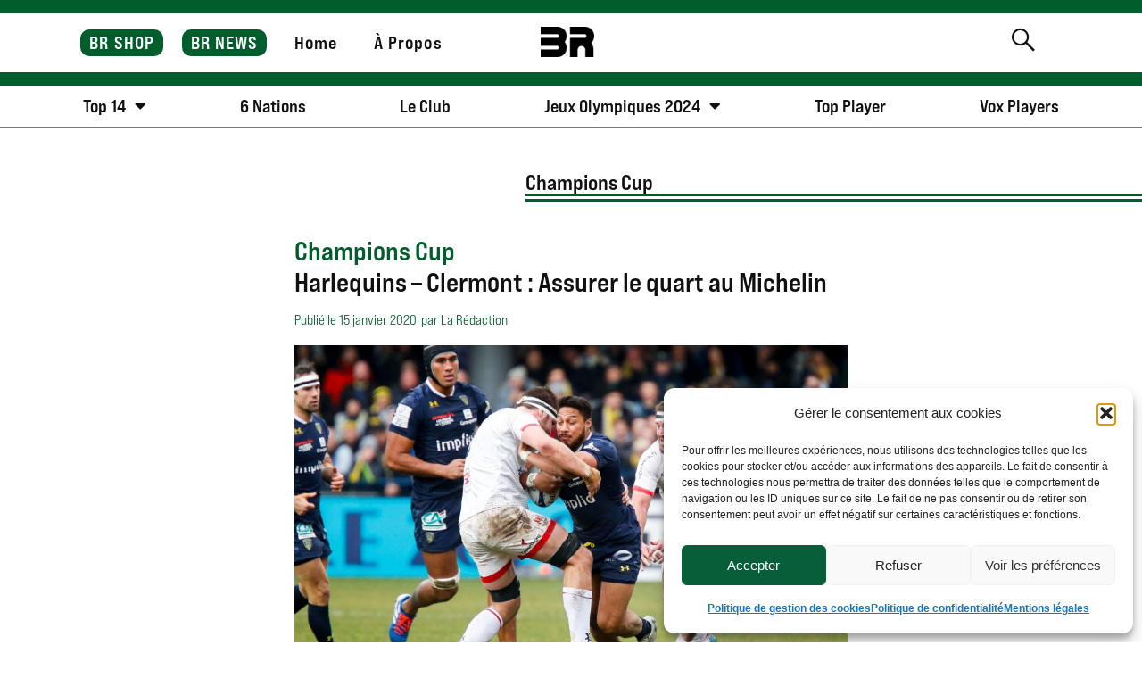

--- FILE ---
content_type: text/html; charset=UTF-8
request_url: https://www.branchezrugby.fr/harlequins-clermont-assurer-le-quart-au-michelin/
body_size: 26198
content:
<!doctype html>
<html lang="fr-FR">
<head>
	<meta charset="UTF-8">
	<meta name="viewport" content="width=device-width, initial-scale=1">
	<link rel="profile" href="https://gmpg.org/xfn/11">
	<meta name='robots' content='index, follow, max-image-preview:large, max-snippet:-1, max-video-preview:-1' />
	<style>img:is([sizes="auto" i], [sizes^="auto," i]) { contain-intrinsic-size: 3000px 1500px }</style>
	<script>window._wca = window._wca || [];</script>

	<!-- This site is optimized with the Yoast SEO plugin v26.2 - https://yoast.com/wordpress/plugins/seo/ -->
	<title>Harlequins - Clermont : Assurer le quart au Michelin - Branchez Rugby</title>
	<link rel="canonical" href="https://www.branchezrugby.fr/harlequins-clermont-assurer-le-quart-au-michelin/" />
	<meta property="og:locale" content="fr_FR" />
	<meta property="og:type" content="article" />
	<meta property="og:title" content="Harlequins - Clermont : Assurer le quart au Michelin - Branchez Rugby" />
	<meta property="og:description" content="Après avoir assuré sa présence en quart de finale de la Champions la semaine dernière face à l’Ulster, l’ASM ne compte pas s’arrêter en si bon chemin et aller chercher son quart de finale à domicile. Au centre de l’efficacité de l’équipe Clermontoise, le néo-zélandais George Moala. L’ancien All Blacks ne cesse de tirer son [&hellip;]" />
	<meta property="og:url" content="https://www.branchezrugby.fr/harlequins-clermont-assurer-le-quart-au-michelin/" />
	<meta property="og:site_name" content="Branchez Rugby" />
	<meta property="article:published_time" content="2020-01-15T13:05:15+00:00" />
	<meta property="og:image" content="https://www.branchezrugby.fr/wp-content/uploads/2022/08/Icon__25I1425-copie.jpg" />
	<meta property="og:image:width" content="2000" />
	<meta property="og:image:height" content="1333" />
	<meta property="og:image:type" content="image/jpeg" />
	<meta name="author" content="La Rédaction" />
	<meta name="twitter:card" content="summary_large_image" />
	<meta name="twitter:label1" content="Écrit par" />
	<meta name="twitter:data1" content="La Rédaction" />
	<meta name="twitter:label2" content="Durée de lecture estimée" />
	<meta name="twitter:data2" content="2 minutes" />
	<script type="application/ld+json" class="yoast-schema-graph">{"@context":"https://schema.org","@graph":[{"@type":"Article","@id":"https://www.branchezrugby.fr/harlequins-clermont-assurer-le-quart-au-michelin/#article","isPartOf":{"@id":"https://www.branchezrugby.fr/harlequins-clermont-assurer-le-quart-au-michelin/"},"author":{"name":"La Rédaction","@id":"https://www.branchezrugby.fr/#/schema/person/564b95c041037076562d3d74d4cfec4f"},"headline":"Harlequins &#8211; Clermont : Assurer le quart au Michelin","datePublished":"2020-01-15T13:05:15+00:00","mainEntityOfPage":{"@id":"https://www.branchezrugby.fr/harlequins-clermont-assurer-le-quart-au-michelin/"},"wordCount":321,"publisher":{"@id":"https://www.branchezrugby.fr/#organization"},"image":{"@id":"https://www.branchezrugby.fr/harlequins-clermont-assurer-le-quart-au-michelin/#primaryimage"},"thumbnailUrl":"https://www.branchezrugby.fr/wp-content/uploads/2022/08/Icon__25I1425-copie.jpg","articleSection":["Champions Cup"],"inLanguage":"fr-FR"},{"@type":"WebPage","@id":"https://www.branchezrugby.fr/harlequins-clermont-assurer-le-quart-au-michelin/","url":"https://www.branchezrugby.fr/harlequins-clermont-assurer-le-quart-au-michelin/","name":"Harlequins - Clermont : Assurer le quart au Michelin - Branchez Rugby","isPartOf":{"@id":"https://www.branchezrugby.fr/#website"},"primaryImageOfPage":{"@id":"https://www.branchezrugby.fr/harlequins-clermont-assurer-le-quart-au-michelin/#primaryimage"},"image":{"@id":"https://www.branchezrugby.fr/harlequins-clermont-assurer-le-quart-au-michelin/#primaryimage"},"thumbnailUrl":"https://www.branchezrugby.fr/wp-content/uploads/2022/08/Icon__25I1425-copie.jpg","datePublished":"2020-01-15T13:05:15+00:00","breadcrumb":{"@id":"https://www.branchezrugby.fr/harlequins-clermont-assurer-le-quart-au-michelin/#breadcrumb"},"inLanguage":"fr-FR","potentialAction":[{"@type":"ReadAction","target":["https://www.branchezrugby.fr/harlequins-clermont-assurer-le-quart-au-michelin/"]}]},{"@type":"ImageObject","inLanguage":"fr-FR","@id":"https://www.branchezrugby.fr/harlequins-clermont-assurer-le-quart-au-michelin/#primaryimage","url":"https://www.branchezrugby.fr/wp-content/uploads/2022/08/Icon__25I1425-copie.jpg","contentUrl":"https://www.branchezrugby.fr/wp-content/uploads/2022/08/Icon__25I1425-copie.jpg","width":2000,"height":1333,"caption":"George MOALA of Clermont and Iain HENDERSON of Ulster during the European Rugby Champions Cup, Pool 3 match between Clermont and Ulster on January 11, 2020 in Clermont-Ferrand, France. (Photo by Romain Biard/Icon Sport) - Iain HENDERSON - George MOALA - Stade Marcel Michelin - Clermont Ferrand (France)"},{"@type":"BreadcrumbList","@id":"https://www.branchezrugby.fr/harlequins-clermont-assurer-le-quart-au-michelin/#breadcrumb","itemListElement":[{"@type":"ListItem","position":1,"name":"Accueil","item":"https://www.branchezrugby.fr/"},{"@type":"ListItem","position":2,"name":"Harlequins &#8211; Clermont : Assurer le quart au Michelin"}]},{"@type":"WebSite","@id":"https://www.branchezrugby.fr/#website","url":"https://www.branchezrugby.fr/","name":"Branchez Rugby","description":"","publisher":{"@id":"https://www.branchezrugby.fr/#organization"},"potentialAction":[{"@type":"SearchAction","target":{"@type":"EntryPoint","urlTemplate":"https://www.branchezrugby.fr/?s={search_term_string}"},"query-input":{"@type":"PropertyValueSpecification","valueRequired":true,"valueName":"search_term_string"}}],"inLanguage":"fr-FR"},{"@type":"Organization","@id":"https://www.branchezrugby.fr/#organization","name":"Branchez Rugby","url":"https://www.branchezrugby.fr/","logo":{"@type":"ImageObject","inLanguage":"fr-FR","@id":"https://www.branchezrugby.fr/#/schema/logo/image/","url":"https://www.branchezrugby.fr/wp-content/uploads/2022/08/br-favicon.png","contentUrl":"https://www.branchezrugby.fr/wp-content/uploads/2022/08/br-favicon.png","width":608,"height":608,"caption":"Branchez Rugby"},"image":{"@id":"https://www.branchezrugby.fr/#/schema/logo/image/"}},{"@type":"Person","@id":"https://www.branchezrugby.fr/#/schema/person/564b95c041037076562d3d74d4cfec4f","name":"La Rédaction"}]}</script>
	<!-- / Yoast SEO plugin. -->


<link rel='dns-prefetch' href='//stats.wp.com' />
<link rel="alternate" type="application/rss+xml" title="Branchez Rugby &raquo; Flux" href="https://www.branchezrugby.fr/feed/" />
<link rel="alternate" type="application/rss+xml" title="Branchez Rugby &raquo; Flux des commentaires" href="https://www.branchezrugby.fr/comments/feed/" />
<script>
window._wpemojiSettings = {"baseUrl":"https:\/\/s.w.org\/images\/core\/emoji\/16.0.1\/72x72\/","ext":".png","svgUrl":"https:\/\/s.w.org\/images\/core\/emoji\/16.0.1\/svg\/","svgExt":".svg","source":{"concatemoji":"https:\/\/www.branchezrugby.fr\/wp-includes\/js\/wp-emoji-release.min.js?ver=6.8.3"}};
/*! This file is auto-generated */
!function(s,n){var o,i,e;function c(e){try{var t={supportTests:e,timestamp:(new Date).valueOf()};sessionStorage.setItem(o,JSON.stringify(t))}catch(e){}}function p(e,t,n){e.clearRect(0,0,e.canvas.width,e.canvas.height),e.fillText(t,0,0);var t=new Uint32Array(e.getImageData(0,0,e.canvas.width,e.canvas.height).data),a=(e.clearRect(0,0,e.canvas.width,e.canvas.height),e.fillText(n,0,0),new Uint32Array(e.getImageData(0,0,e.canvas.width,e.canvas.height).data));return t.every(function(e,t){return e===a[t]})}function u(e,t){e.clearRect(0,0,e.canvas.width,e.canvas.height),e.fillText(t,0,0);for(var n=e.getImageData(16,16,1,1),a=0;a<n.data.length;a++)if(0!==n.data[a])return!1;return!0}function f(e,t,n,a){switch(t){case"flag":return n(e,"\ud83c\udff3\ufe0f\u200d\u26a7\ufe0f","\ud83c\udff3\ufe0f\u200b\u26a7\ufe0f")?!1:!n(e,"\ud83c\udde8\ud83c\uddf6","\ud83c\udde8\u200b\ud83c\uddf6")&&!n(e,"\ud83c\udff4\udb40\udc67\udb40\udc62\udb40\udc65\udb40\udc6e\udb40\udc67\udb40\udc7f","\ud83c\udff4\u200b\udb40\udc67\u200b\udb40\udc62\u200b\udb40\udc65\u200b\udb40\udc6e\u200b\udb40\udc67\u200b\udb40\udc7f");case"emoji":return!a(e,"\ud83e\udedf")}return!1}function g(e,t,n,a){var r="undefined"!=typeof WorkerGlobalScope&&self instanceof WorkerGlobalScope?new OffscreenCanvas(300,150):s.createElement("canvas"),o=r.getContext("2d",{willReadFrequently:!0}),i=(o.textBaseline="top",o.font="600 32px Arial",{});return e.forEach(function(e){i[e]=t(o,e,n,a)}),i}function t(e){var t=s.createElement("script");t.src=e,t.defer=!0,s.head.appendChild(t)}"undefined"!=typeof Promise&&(o="wpEmojiSettingsSupports",i=["flag","emoji"],n.supports={everything:!0,everythingExceptFlag:!0},e=new Promise(function(e){s.addEventListener("DOMContentLoaded",e,{once:!0})}),new Promise(function(t){var n=function(){try{var e=JSON.parse(sessionStorage.getItem(o));if("object"==typeof e&&"number"==typeof e.timestamp&&(new Date).valueOf()<e.timestamp+604800&&"object"==typeof e.supportTests)return e.supportTests}catch(e){}return null}();if(!n){if("undefined"!=typeof Worker&&"undefined"!=typeof OffscreenCanvas&&"undefined"!=typeof URL&&URL.createObjectURL&&"undefined"!=typeof Blob)try{var e="postMessage("+g.toString()+"("+[JSON.stringify(i),f.toString(),p.toString(),u.toString()].join(",")+"));",a=new Blob([e],{type:"text/javascript"}),r=new Worker(URL.createObjectURL(a),{name:"wpTestEmojiSupports"});return void(r.onmessage=function(e){c(n=e.data),r.terminate(),t(n)})}catch(e){}c(n=g(i,f,p,u))}t(n)}).then(function(e){for(var t in e)n.supports[t]=e[t],n.supports.everything=n.supports.everything&&n.supports[t],"flag"!==t&&(n.supports.everythingExceptFlag=n.supports.everythingExceptFlag&&n.supports[t]);n.supports.everythingExceptFlag=n.supports.everythingExceptFlag&&!n.supports.flag,n.DOMReady=!1,n.readyCallback=function(){n.DOMReady=!0}}).then(function(){return e}).then(function(){var e;n.supports.everything||(n.readyCallback(),(e=n.source||{}).concatemoji?t(e.concatemoji):e.wpemoji&&e.twemoji&&(t(e.twemoji),t(e.wpemoji)))}))}((window,document),window._wpemojiSettings);
</script>
<link rel="stylesheet" type="text/css" href="https://use.typekit.net/upv2jqv.css"><link rel='stylesheet' id='jet-engine-wc-meta-boxes-css' href='https://www.branchezrugby.fr/wp-content/plugins/jet-engine/includes/compatibility/packages/woocommerce/inc/assets/css/admin/meta-boxes.css?ver=3.7.8' media='all' />
<style id='wp-emoji-styles-inline-css'>

	img.wp-smiley, img.emoji {
		display: inline !important;
		border: none !important;
		box-shadow: none !important;
		height: 1em !important;
		width: 1em !important;
		margin: 0 0.07em !important;
		vertical-align: -0.1em !important;
		background: none !important;
		padding: 0 !important;
	}
</style>
<link rel='stylesheet' id='wp-block-library-css' href='https://www.branchezrugby.fr/wp-includes/css/dist/block-library/style.min.css?ver=6.8.3' media='all' />
<link rel='stylesheet' id='mediaelement-css' href='https://www.branchezrugby.fr/wp-includes/js/mediaelement/mediaelementplayer-legacy.min.css?ver=4.2.17' media='all' />
<link rel='stylesheet' id='wp-mediaelement-css' href='https://www.branchezrugby.fr/wp-includes/js/mediaelement/wp-mediaelement.min.css?ver=6.8.3' media='all' />
<style id='jetpack-sharing-buttons-style-inline-css'>
.jetpack-sharing-buttons__services-list{display:flex;flex-direction:row;flex-wrap:wrap;gap:0;list-style-type:none;margin:5px;padding:0}.jetpack-sharing-buttons__services-list.has-small-icon-size{font-size:12px}.jetpack-sharing-buttons__services-list.has-normal-icon-size{font-size:16px}.jetpack-sharing-buttons__services-list.has-large-icon-size{font-size:24px}.jetpack-sharing-buttons__services-list.has-huge-icon-size{font-size:36px}@media print{.jetpack-sharing-buttons__services-list{display:none!important}}.editor-styles-wrapper .wp-block-jetpack-sharing-buttons{gap:0;padding-inline-start:0}ul.jetpack-sharing-buttons__services-list.has-background{padding:1.25em 2.375em}
</style>
<link rel='stylesheet' id='jet-engine-frontend-css' href='https://www.branchezrugby.fr/wp-content/plugins/jet-engine/assets/css/frontend.css?ver=3.7.8' media='all' />
<style id='global-styles-inline-css'>
:root{--wp--preset--aspect-ratio--square: 1;--wp--preset--aspect-ratio--4-3: 4/3;--wp--preset--aspect-ratio--3-4: 3/4;--wp--preset--aspect-ratio--3-2: 3/2;--wp--preset--aspect-ratio--2-3: 2/3;--wp--preset--aspect-ratio--16-9: 16/9;--wp--preset--aspect-ratio--9-16: 9/16;--wp--preset--color--black: #000000;--wp--preset--color--cyan-bluish-gray: #abb8c3;--wp--preset--color--white: #ffffff;--wp--preset--color--pale-pink: #f78da7;--wp--preset--color--vivid-red: #cf2e2e;--wp--preset--color--luminous-vivid-orange: #ff6900;--wp--preset--color--luminous-vivid-amber: #fcb900;--wp--preset--color--light-green-cyan: #7bdcb5;--wp--preset--color--vivid-green-cyan: #00d084;--wp--preset--color--pale-cyan-blue: #8ed1fc;--wp--preset--color--vivid-cyan-blue: #0693e3;--wp--preset--color--vivid-purple: #9b51e0;--wp--preset--color--br-vert: #005E2C;--wp--preset--gradient--vivid-cyan-blue-to-vivid-purple: linear-gradient(135deg,rgba(6,147,227,1) 0%,rgb(155,81,224) 100%);--wp--preset--gradient--light-green-cyan-to-vivid-green-cyan: linear-gradient(135deg,rgb(122,220,180) 0%,rgb(0,208,130) 100%);--wp--preset--gradient--luminous-vivid-amber-to-luminous-vivid-orange: linear-gradient(135deg,rgba(252,185,0,1) 0%,rgba(255,105,0,1) 100%);--wp--preset--gradient--luminous-vivid-orange-to-vivid-red: linear-gradient(135deg,rgba(255,105,0,1) 0%,rgb(207,46,46) 100%);--wp--preset--gradient--very-light-gray-to-cyan-bluish-gray: linear-gradient(135deg,rgb(238,238,238) 0%,rgb(169,184,195) 100%);--wp--preset--gradient--cool-to-warm-spectrum: linear-gradient(135deg,rgb(74,234,220) 0%,rgb(151,120,209) 20%,rgb(207,42,186) 40%,rgb(238,44,130) 60%,rgb(251,105,98) 80%,rgb(254,248,76) 100%);--wp--preset--gradient--blush-light-purple: linear-gradient(135deg,rgb(255,206,236) 0%,rgb(152,150,240) 100%);--wp--preset--gradient--blush-bordeaux: linear-gradient(135deg,rgb(254,205,165) 0%,rgb(254,45,45) 50%,rgb(107,0,62) 100%);--wp--preset--gradient--luminous-dusk: linear-gradient(135deg,rgb(255,203,112) 0%,rgb(199,81,192) 50%,rgb(65,88,208) 100%);--wp--preset--gradient--pale-ocean: linear-gradient(135deg,rgb(255,245,203) 0%,rgb(182,227,212) 50%,rgb(51,167,181) 100%);--wp--preset--gradient--electric-grass: linear-gradient(135deg,rgb(202,248,128) 0%,rgb(113,206,126) 100%);--wp--preset--gradient--midnight: linear-gradient(135deg,rgb(2,3,129) 0%,rgb(40,116,252) 100%);--wp--preset--font-size--small: 13px;--wp--preset--font-size--medium: 20px;--wp--preset--font-size--large: 36px;--wp--preset--font-size--x-large: 42px;--wp--preset--spacing--20: 0.44rem;--wp--preset--spacing--30: 0.67rem;--wp--preset--spacing--40: 1rem;--wp--preset--spacing--50: 1.5rem;--wp--preset--spacing--60: 2.25rem;--wp--preset--spacing--70: 3.38rem;--wp--preset--spacing--80: 5.06rem;--wp--preset--shadow--natural: 6px 6px 9px rgba(0, 0, 0, 0.2);--wp--preset--shadow--deep: 12px 12px 50px rgba(0, 0, 0, 0.4);--wp--preset--shadow--sharp: 6px 6px 0px rgba(0, 0, 0, 0.2);--wp--preset--shadow--outlined: 6px 6px 0px -3px rgba(255, 255, 255, 1), 6px 6px rgba(0, 0, 0, 1);--wp--preset--shadow--crisp: 6px 6px 0px rgba(0, 0, 0, 1);}:root { --wp--style--global--content-size: 800px;--wp--style--global--wide-size: 1200px; }:where(body) { margin: 0; }.wp-site-blocks > .alignleft { float: left; margin-right: 2em; }.wp-site-blocks > .alignright { float: right; margin-left: 2em; }.wp-site-blocks > .aligncenter { justify-content: center; margin-left: auto; margin-right: auto; }:where(.wp-site-blocks) > * { margin-block-start: 24px; margin-block-end: 0; }:where(.wp-site-blocks) > :first-child { margin-block-start: 0; }:where(.wp-site-blocks) > :last-child { margin-block-end: 0; }:root { --wp--style--block-gap: 24px; }:root :where(.is-layout-flow) > :first-child{margin-block-start: 0;}:root :where(.is-layout-flow) > :last-child{margin-block-end: 0;}:root :where(.is-layout-flow) > *{margin-block-start: 24px;margin-block-end: 0;}:root :where(.is-layout-constrained) > :first-child{margin-block-start: 0;}:root :where(.is-layout-constrained) > :last-child{margin-block-end: 0;}:root :where(.is-layout-constrained) > *{margin-block-start: 24px;margin-block-end: 0;}:root :where(.is-layout-flex){gap: 24px;}:root :where(.is-layout-grid){gap: 24px;}.is-layout-flow > .alignleft{float: left;margin-inline-start: 0;margin-inline-end: 2em;}.is-layout-flow > .alignright{float: right;margin-inline-start: 2em;margin-inline-end: 0;}.is-layout-flow > .aligncenter{margin-left: auto !important;margin-right: auto !important;}.is-layout-constrained > .alignleft{float: left;margin-inline-start: 0;margin-inline-end: 2em;}.is-layout-constrained > .alignright{float: right;margin-inline-start: 2em;margin-inline-end: 0;}.is-layout-constrained > .aligncenter{margin-left: auto !important;margin-right: auto !important;}.is-layout-constrained > :where(:not(.alignleft):not(.alignright):not(.alignfull)){max-width: var(--wp--style--global--content-size);margin-left: auto !important;margin-right: auto !important;}.is-layout-constrained > .alignwide{max-width: var(--wp--style--global--wide-size);}body .is-layout-flex{display: flex;}.is-layout-flex{flex-wrap: wrap;align-items: center;}.is-layout-flex > :is(*, div){margin: 0;}body .is-layout-grid{display: grid;}.is-layout-grid > :is(*, div){margin: 0;}body{padding-top: 0px;padding-right: 0px;padding-bottom: 0px;padding-left: 0px;}a:where(:not(.wp-element-button)){text-decoration: underline;}:root :where(.wp-element-button, .wp-block-button__link){background-color: #32373c;border-width: 0;color: #fff;font-family: inherit;font-size: inherit;line-height: inherit;padding: calc(0.667em + 2px) calc(1.333em + 2px);text-decoration: none;}.has-black-color{color: var(--wp--preset--color--black) !important;}.has-cyan-bluish-gray-color{color: var(--wp--preset--color--cyan-bluish-gray) !important;}.has-white-color{color: var(--wp--preset--color--white) !important;}.has-pale-pink-color{color: var(--wp--preset--color--pale-pink) !important;}.has-vivid-red-color{color: var(--wp--preset--color--vivid-red) !important;}.has-luminous-vivid-orange-color{color: var(--wp--preset--color--luminous-vivid-orange) !important;}.has-luminous-vivid-amber-color{color: var(--wp--preset--color--luminous-vivid-amber) !important;}.has-light-green-cyan-color{color: var(--wp--preset--color--light-green-cyan) !important;}.has-vivid-green-cyan-color{color: var(--wp--preset--color--vivid-green-cyan) !important;}.has-pale-cyan-blue-color{color: var(--wp--preset--color--pale-cyan-blue) !important;}.has-vivid-cyan-blue-color{color: var(--wp--preset--color--vivid-cyan-blue) !important;}.has-vivid-purple-color{color: var(--wp--preset--color--vivid-purple) !important;}.has-br-vert-color{color: var(--wp--preset--color--br-vert) !important;}.has-black-background-color{background-color: var(--wp--preset--color--black) !important;}.has-cyan-bluish-gray-background-color{background-color: var(--wp--preset--color--cyan-bluish-gray) !important;}.has-white-background-color{background-color: var(--wp--preset--color--white) !important;}.has-pale-pink-background-color{background-color: var(--wp--preset--color--pale-pink) !important;}.has-vivid-red-background-color{background-color: var(--wp--preset--color--vivid-red) !important;}.has-luminous-vivid-orange-background-color{background-color: var(--wp--preset--color--luminous-vivid-orange) !important;}.has-luminous-vivid-amber-background-color{background-color: var(--wp--preset--color--luminous-vivid-amber) !important;}.has-light-green-cyan-background-color{background-color: var(--wp--preset--color--light-green-cyan) !important;}.has-vivid-green-cyan-background-color{background-color: var(--wp--preset--color--vivid-green-cyan) !important;}.has-pale-cyan-blue-background-color{background-color: var(--wp--preset--color--pale-cyan-blue) !important;}.has-vivid-cyan-blue-background-color{background-color: var(--wp--preset--color--vivid-cyan-blue) !important;}.has-vivid-purple-background-color{background-color: var(--wp--preset--color--vivid-purple) !important;}.has-br-vert-background-color{background-color: var(--wp--preset--color--br-vert) !important;}.has-black-border-color{border-color: var(--wp--preset--color--black) !important;}.has-cyan-bluish-gray-border-color{border-color: var(--wp--preset--color--cyan-bluish-gray) !important;}.has-white-border-color{border-color: var(--wp--preset--color--white) !important;}.has-pale-pink-border-color{border-color: var(--wp--preset--color--pale-pink) !important;}.has-vivid-red-border-color{border-color: var(--wp--preset--color--vivid-red) !important;}.has-luminous-vivid-orange-border-color{border-color: var(--wp--preset--color--luminous-vivid-orange) !important;}.has-luminous-vivid-amber-border-color{border-color: var(--wp--preset--color--luminous-vivid-amber) !important;}.has-light-green-cyan-border-color{border-color: var(--wp--preset--color--light-green-cyan) !important;}.has-vivid-green-cyan-border-color{border-color: var(--wp--preset--color--vivid-green-cyan) !important;}.has-pale-cyan-blue-border-color{border-color: var(--wp--preset--color--pale-cyan-blue) !important;}.has-vivid-cyan-blue-border-color{border-color: var(--wp--preset--color--vivid-cyan-blue) !important;}.has-vivid-purple-border-color{border-color: var(--wp--preset--color--vivid-purple) !important;}.has-br-vert-border-color{border-color: var(--wp--preset--color--br-vert) !important;}.has-vivid-cyan-blue-to-vivid-purple-gradient-background{background: var(--wp--preset--gradient--vivid-cyan-blue-to-vivid-purple) !important;}.has-light-green-cyan-to-vivid-green-cyan-gradient-background{background: var(--wp--preset--gradient--light-green-cyan-to-vivid-green-cyan) !important;}.has-luminous-vivid-amber-to-luminous-vivid-orange-gradient-background{background: var(--wp--preset--gradient--luminous-vivid-amber-to-luminous-vivid-orange) !important;}.has-luminous-vivid-orange-to-vivid-red-gradient-background{background: var(--wp--preset--gradient--luminous-vivid-orange-to-vivid-red) !important;}.has-very-light-gray-to-cyan-bluish-gray-gradient-background{background: var(--wp--preset--gradient--very-light-gray-to-cyan-bluish-gray) !important;}.has-cool-to-warm-spectrum-gradient-background{background: var(--wp--preset--gradient--cool-to-warm-spectrum) !important;}.has-blush-light-purple-gradient-background{background: var(--wp--preset--gradient--blush-light-purple) !important;}.has-blush-bordeaux-gradient-background{background: var(--wp--preset--gradient--blush-bordeaux) !important;}.has-luminous-dusk-gradient-background{background: var(--wp--preset--gradient--luminous-dusk) !important;}.has-pale-ocean-gradient-background{background: var(--wp--preset--gradient--pale-ocean) !important;}.has-electric-grass-gradient-background{background: var(--wp--preset--gradient--electric-grass) !important;}.has-midnight-gradient-background{background: var(--wp--preset--gradient--midnight) !important;}.has-small-font-size{font-size: var(--wp--preset--font-size--small) !important;}.has-medium-font-size{font-size: var(--wp--preset--font-size--medium) !important;}.has-large-font-size{font-size: var(--wp--preset--font-size--large) !important;}.has-x-large-font-size{font-size: var(--wp--preset--font-size--x-large) !important;}
:root :where(.wp-block-pullquote){font-size: 1.5em;line-height: 1.6;}
</style>
<link rel='stylesheet' id='wpa-css-css' href='https://www.branchezrugby.fr/wp-content/plugins/honeypot/includes/css/wpa.css?ver=2.3.04' media='all' />
<link rel='stylesheet' id='pafe-extension-style-css' href='https://www.branchezrugby.fr/wp-content/plugins/piotnet-addons-for-elementor-pro/assets/css/minify/extension.min.css?ver=7.1.67' media='all' />
<link rel='stylesheet' id='woocommerce-layout-css' href='https://www.branchezrugby.fr/wp-content/plugins/woocommerce/assets/css/woocommerce-layout.css?ver=10.3.4' media='all' />
<style id='woocommerce-layout-inline-css'>

	.infinite-scroll .woocommerce-pagination {
		display: none;
	}
</style>
<link rel='stylesheet' id='woocommerce-smallscreen-css' href='https://www.branchezrugby.fr/wp-content/plugins/woocommerce/assets/css/woocommerce-smallscreen.css?ver=10.3.4' media='only screen and (max-width: 768px)' />
<link rel='stylesheet' id='woocommerce-general-css' href='https://www.branchezrugby.fr/wp-content/plugins/woocommerce/assets/css/woocommerce.css?ver=10.3.4' media='all' />
<style id='woocommerce-inline-inline-css'>
.woocommerce form .form-row .required { visibility: visible; }
</style>
<link rel='stylesheet' id='cmplz-general-css' href='https://www.branchezrugby.fr/wp-content/plugins/complianz-gdpr-premium/assets/css/cookieblocker.min.css?ver=1761981824' media='all' />
<link rel='stylesheet' id='brands-styles-css' href='https://www.branchezrugby.fr/wp-content/plugins/woocommerce/assets/css/brands.css?ver=10.3.4' media='all' />
<link rel='stylesheet' id='hello-elementor-css' href='https://www.branchezrugby.fr/wp-content/themes/hello-elementor/assets/css/reset.css?ver=3.4.5' media='all' />
<link rel='stylesheet' id='hello-elementor-theme-style-css' href='https://www.branchezrugby.fr/wp-content/themes/hello-elementor/assets/css/theme.css?ver=3.4.5' media='all' />
<link rel='stylesheet' id='hello-elementor-header-footer-css' href='https://www.branchezrugby.fr/wp-content/themes/hello-elementor/assets/css/header-footer.css?ver=3.4.5' media='all' />
<link rel='stylesheet' id='elementor-frontend-css' href='https://www.branchezrugby.fr/wp-content/plugins/elementor/assets/css/frontend.min.css?ver=3.32.5' media='all' />
<link rel='stylesheet' id='elementor-post-7-css' href='https://www.branchezrugby.fr/wp-content/uploads/elementor/css/post-7.css?ver=1762008244' media='all' />
<link rel='stylesheet' id='widget-heading-css' href='https://www.branchezrugby.fr/wp-content/plugins/elementor/assets/css/widget-heading.min.css?ver=3.32.5' media='all' />
<link rel='stylesheet' id='widget-image-css' href='https://www.branchezrugby.fr/wp-content/plugins/elementor/assets/css/widget-image.min.css?ver=3.32.5' media='all' />
<link rel='stylesheet' id='widget-woocommerce-menu-cart-css' href='https://www.branchezrugby.fr/wp-content/plugins/elementor-pro/assets/css/widget-woocommerce-menu-cart.min.css?ver=3.32.3' media='all' />
<link rel='stylesheet' id='widget-nav-menu-css' href='https://www.branchezrugby.fr/wp-content/plugins/elementor-pro/assets/css/widget-nav-menu.min.css?ver=3.32.3' media='all' />
<link rel='stylesheet' id='widget-icon-list-css' href='https://www.branchezrugby.fr/wp-content/plugins/elementor/assets/css/widget-icon-list.min.css?ver=3.32.5' media='all' />
<link rel='stylesheet' id='widget-social-icons-css' href='https://www.branchezrugby.fr/wp-content/plugins/elementor/assets/css/widget-social-icons.min.css?ver=3.32.5' media='all' />
<link rel='stylesheet' id='e-apple-webkit-css' href='https://www.branchezrugby.fr/wp-content/plugins/elementor/assets/css/conditionals/apple-webkit.min.css?ver=3.32.5' media='all' />
<link rel='stylesheet' id='widget-spacer-css' href='https://www.branchezrugby.fr/wp-content/plugins/elementor/assets/css/widget-spacer.min.css?ver=3.32.5' media='all' />
<link rel='stylesheet' id='widget-post-info-css' href='https://www.branchezrugby.fr/wp-content/plugins/elementor-pro/assets/css/widget-post-info.min.css?ver=3.32.3' media='all' />
<link rel='stylesheet' id='elementor-icons-shared-0-css' href='https://www.branchezrugby.fr/wp-content/plugins/elementor/assets/lib/font-awesome/css/fontawesome.min.css?ver=5.15.3' media='all' />
<link rel='stylesheet' id='elementor-icons-fa-regular-css' href='https://www.branchezrugby.fr/wp-content/plugins/elementor/assets/lib/font-awesome/css/regular.min.css?ver=5.15.3' media='all' />
<link rel='stylesheet' id='elementor-icons-fa-solid-css' href='https://www.branchezrugby.fr/wp-content/plugins/elementor/assets/lib/font-awesome/css/solid.min.css?ver=5.15.3' media='all' />
<link rel='stylesheet' id='widget-share-buttons-css' href='https://www.branchezrugby.fr/wp-content/plugins/elementor-pro/assets/css/widget-share-buttons.min.css?ver=3.32.3' media='all' />
<link rel='stylesheet' id='elementor-icons-fa-brands-css' href='https://www.branchezrugby.fr/wp-content/plugins/elementor/assets/lib/font-awesome/css/brands.min.css?ver=5.15.3' media='all' />
<link rel='stylesheet' id='elementor-icons-css' href='https://www.branchezrugby.fr/wp-content/plugins/elementor/assets/lib/eicons/css/elementor-icons.min.css?ver=5.44.0' media='all' />
<link rel='stylesheet' id='elementor-post-4729-css' href='https://www.branchezrugby.fr/wp-content/uploads/elementor/css/post-4729.css?ver=1762008244' media='all' />
<link rel='stylesheet' id='elementor-post-28-css' href='https://www.branchezrugby.fr/wp-content/uploads/elementor/css/post-28.css?ver=1762008244' media='all' />
<link rel='stylesheet' id='elementor-post-346-css' href='https://www.branchezrugby.fr/wp-content/uploads/elementor/css/post-346.css?ver=1762008244' media='all' />
<link rel='stylesheet' id='elementor-post-6088-css' href='https://www.branchezrugby.fr/wp-content/uploads/elementor/css/post-6088.css?ver=1762008244' media='all' />
<link rel='stylesheet' id='elementor-post-6111-css' href='https://www.branchezrugby.fr/wp-content/uploads/elementor/css/post-6111.css?ver=1762008244' media='all' />
<link rel='stylesheet' id='e-woocommerce-notices-css' href='https://www.branchezrugby.fr/wp-content/plugins/elementor-pro/assets/css/woocommerce-notices.min.css?ver=3.32.3' media='all' />
<script src="https://www.branchezrugby.fr/wp-includes/js/jquery/jquery.min.js?ver=3.7.1" id="jquery-core-js"></script>
<script src="https://www.branchezrugby.fr/wp-includes/js/jquery/jquery-migrate.min.js?ver=3.4.1" id="jquery-migrate-js"></script>
<script src="https://www.branchezrugby.fr/wp-content/plugins/piotnet-addons-for-elementor-pro/assets/js/minify/extension.min.js?ver=7.1.67" id="pafe-extension-js"></script>
<script src="https://www.branchezrugby.fr/wp-content/plugins/woocommerce/assets/js/jquery-blockui/jquery.blockUI.min.js?ver=2.7.0-wc.10.3.4" id="wc-jquery-blockui-js" defer data-wp-strategy="defer"></script>
<script id="wc-add-to-cart-js-extra">
var wc_add_to_cart_params = {"ajax_url":"\/wp-admin\/admin-ajax.php","wc_ajax_url":"\/?wc-ajax=%%endpoint%%","i18n_view_cart":"Voir le panier","cart_url":"https:\/\/www.branchezrugby.fr\/panier\/","is_cart":"","cart_redirect_after_add":"no"};
</script>
<script src="https://www.branchezrugby.fr/wp-content/plugins/woocommerce/assets/js/frontend/add-to-cart.min.js?ver=10.3.4" id="wc-add-to-cart-js" defer data-wp-strategy="defer"></script>
<script src="https://www.branchezrugby.fr/wp-content/plugins/woocommerce/assets/js/js-cookie/js.cookie.min.js?ver=2.1.4-wc.10.3.4" id="wc-js-cookie-js" defer data-wp-strategy="defer"></script>
<script id="woocommerce-js-extra">
var woocommerce_params = {"ajax_url":"\/wp-admin\/admin-ajax.php","wc_ajax_url":"\/?wc-ajax=%%endpoint%%","i18n_password_show":"Afficher le mot de passe","i18n_password_hide":"Masquer le mot de passe"};
</script>
<script src="https://www.branchezrugby.fr/wp-content/plugins/woocommerce/assets/js/frontend/woocommerce.min.js?ver=10.3.4" id="woocommerce-js" defer data-wp-strategy="defer"></script>
<script type="text/plain" data-service="jetpack-statistics" data-category="statistics" data-cmplz-src="https://stats.wp.com/s-202544.js" id="woocommerce-analytics-js" defer data-wp-strategy="defer"></script>
<link rel="https://api.w.org/" href="https://www.branchezrugby.fr/wp-json/" /><link rel="alternate" title="JSON" type="application/json" href="https://www.branchezrugby.fr/wp-json/wp/v2/posts/3747" /><link rel="EditURI" type="application/rsd+xml" title="RSD" href="https://www.branchezrugby.fr/xmlrpc.php?rsd" />
<meta name="generator" content="WordPress 6.8.3" />
<meta name="generator" content="WooCommerce 10.3.4" />
<link rel='shortlink' href='https://www.branchezrugby.fr/?p=3747' />
<link rel="alternate" title="oEmbed (JSON)" type="application/json+oembed" href="https://www.branchezrugby.fr/wp-json/oembed/1.0/embed?url=https%3A%2F%2Fwww.branchezrugby.fr%2Fharlequins-clermont-assurer-le-quart-au-michelin%2F" />
<link rel="alternate" title="oEmbed (XML)" type="text/xml+oembed" href="https://www.branchezrugby.fr/wp-json/oembed/1.0/embed?url=https%3A%2F%2Fwww.branchezrugby.fr%2Fharlequins-clermont-assurer-le-quart-au-michelin%2F&#038;format=xml" />
	<style>img#wpstats{display:none}</style>
					<style>.cmplz-hidden {
					display: none !important;
				}</style>	<noscript><style>.woocommerce-product-gallery{ opacity: 1 !important; }</style></noscript>
	<meta name="generator" content="Elementor 3.32.5; features: additional_custom_breakpoints; settings: css_print_method-external, google_font-enabled, font_display-auto">
<style>
	
.has-br-vert-background-color {
	background-color: #005E2C;
}
.has-br-vert-color {
	color: #005E2C;
}
	
.columnhover:hover {cursor:pointer}
	
@media (max-width: 767px) {
blockquote {
    display: block;
		margin:0;
    margin-block-start: 0;
    margin-block-end: 0;
    margin-inline-start: 0;
    margin-inline-end:0;
}
}
	
.blurBackground {backdrop-filter: blur(5px);-webkit-backdrop-filter: blur(5px);background-color:rgba(0,0,0,0.1)}	

	
	.variations {
		background-color : #fff !important
	}
	.variations th {
		background-color : #fff !important;
		display : block;
		text-align : left !important;
		padding:0 !important;
	}
		.variations th>label:after {
		content:" :"
	}
	
	.variations td {
		background-color : #fff !important;
		display : block;
	}
	
</style>
			<style>
				.e-con.e-parent:nth-of-type(n+4):not(.e-lazyloaded):not(.e-no-lazyload),
				.e-con.e-parent:nth-of-type(n+4):not(.e-lazyloaded):not(.e-no-lazyload) * {
					background-image: none !important;
				}
				@media screen and (max-height: 1024px) {
					.e-con.e-parent:nth-of-type(n+3):not(.e-lazyloaded):not(.e-no-lazyload),
					.e-con.e-parent:nth-of-type(n+3):not(.e-lazyloaded):not(.e-no-lazyload) * {
						background-image: none !important;
					}
				}
				@media screen and (max-height: 640px) {
					.e-con.e-parent:nth-of-type(n+2):not(.e-lazyloaded):not(.e-no-lazyload),
					.e-con.e-parent:nth-of-type(n+2):not(.e-lazyloaded):not(.e-no-lazyload) * {
						background-image: none !important;
					}
				}
			</style>
			<link rel="icon" href="https://www.branchezrugby.fr/wp-content/uploads/2022/08/br-favicon-100x100.png" sizes="32x32" />
<link rel="icon" href="https://www.branchezrugby.fr/wp-content/uploads/2022/08/br-favicon-300x300.png" sizes="192x192" />
<link rel="apple-touch-icon" href="https://www.branchezrugby.fr/wp-content/uploads/2022/08/br-favicon-300x300.png" />
<meta name="msapplication-TileImage" content="https://www.branchezrugby.fr/wp-content/uploads/2022/08/br-favicon-300x300.png" />
<style>.pswp.pafe-lightbox-modal {display: none;}</style></head>
<body data-cmplz=1 class="wp-singular post-template-default single single-post postid-3747 single-format-standard wp-embed-responsive wp-theme-hello-elementor theme-hello-elementor woocommerce-no-js hello-elementor-default e-wc-error-notice e-wc-message-notice e-wc-info-notice elementor-default elementor-kit-7 elementor-page-346">


<a class="skip-link screen-reader-text" href="#content">Aller au contenu</a>

		<header data-elementor-type="header" data-elementor-id="4729" class="elementor elementor-4729 elementor-location-header" data-elementor-post-type="elementor_library">
					<section class="elementor-section elementor-top-section elementor-element elementor-element-888a4a9 elementor-section-boxed elementor-section-height-default elementor-section-height-default" data-id="888a4a9" data-element_type="section" data-settings="{&quot;background_background&quot;:&quot;classic&quot;}">
						<div class="elementor-container elementor-column-gap-default">
					<div class="elementor-column elementor-col-33 elementor-top-column elementor-element elementor-element-69f87dd" data-id="69f87dd" data-element_type="column">
			<div class="elementor-widget-wrap elementor-element-populated">
						<div class="elementor-element elementor-element-4782634 elementor-widget__width-auto elementor-widget elementor-widget-heading" data-id="4782634" data-element_type="widget" data-widget_type="heading.default">
				<div class="elementor-widget-container">
					<div class="elementor-heading-title elementor-size-default"><a href="https://www.branchezrugby.fr/shop/">BR SHOP</a></div>				</div>
				</div>
				<div class="elementor-element elementor-element-cb6a4af elementor-widget__width-auto elementor-widget elementor-widget-heading" data-id="cb6a4af" data-element_type="widget" data-widget_type="heading.default">
				<div class="elementor-widget-container">
					<div class="elementor-heading-title elementor-size-default"><a href="https://www.branchezrugby.fr/news-home/">BR NEWS</a></div>				</div>
				</div>
				<div class="elementor-element elementor-element-e6e79d9 elementor-widget__width-auto elementor-widget elementor-widget-heading" data-id="e6e79d9" data-element_type="widget" data-widget_type="heading.default">
				<div class="elementor-widget-container">
					<div class="elementor-heading-title elementor-size-default"><a href="https://www.branchezrugby.fr/">Home</a></div>				</div>
				</div>
				<div class="elementor-element elementor-element-e23db88 elementor-widget__width-auto elementor-widget elementor-widget-heading" data-id="e23db88" data-element_type="widget" data-widget_type="heading.default">
				<div class="elementor-widget-container">
					<div class="elementor-heading-title elementor-size-default"><a href="https://www.branchezrugby.fr/a-propos/">À Propos</a></div>				</div>
				</div>
					</div>
		</div>
				<div class="elementor-column elementor-col-33 elementor-top-column elementor-element elementor-element-15ef022" data-id="15ef022" data-element_type="column">
			<div class="elementor-widget-wrap elementor-element-populated">
						<div class="elementor-element elementor-element-b108808 elementor-widget elementor-widget-image" data-id="b108808" data-element_type="widget" data-widget_type="image.default">
				<div class="elementor-widget-container">
																<a href="https://www.branchezrugby.fr/">
							<img width="608" height="344" src="https://www.branchezrugby.fr/wp-content/uploads/2023/05/BR-seul-noir.png" class="attachment-full size-full wp-image-4732" alt="" srcset="https://www.branchezrugby.fr/wp-content/uploads/2023/05/BR-seul-noir.png 608w, https://www.branchezrugby.fr/wp-content/uploads/2023/05/BR-seul-noir-300x170.png 300w" sizes="(max-width: 608px) 100vw, 608px" />								</a>
															</div>
				</div>
					</div>
		</div>
				<div class="elementor-column elementor-col-33 elementor-top-column elementor-element elementor-element-8810d85" data-id="8810d85" data-element_type="column">
			<div class="elementor-widget-wrap elementor-element-populated">
						<div class="elementor-element elementor-element-41fc9d6 elementor-widget__width-initial elementor-view-default elementor-widget elementor-widget-icon" data-id="41fc9d6" data-element_type="widget" data-widget_type="icon.default">
				<div class="elementor-widget-container">
							<div class="elementor-icon-wrapper">
			<a class="elementor-icon" href="#elementor-action%3Aaction%3Dpopup%3Aopen%26settings%3DeyJpZCI6IjQ1MjUiLCJ0b2dnbGUiOmZhbHNlfQ%3D%3D">
			<i aria-hidden="true" class="fab fa-sistrix"></i>			</a>
		</div>
						</div>
				</div>
					</div>
		</div>
					</div>
		</section>
				<section class="elementor-section elementor-top-section elementor-element elementor-element-6b7155b elementor-section-boxed elementor-section-height-default elementor-section-height-default" data-id="6b7155b" data-element_type="section">
						<div class="elementor-container elementor-column-gap-default">
					<div class="elementor-column elementor-col-100 elementor-top-column elementor-element elementor-element-e508f17" data-id="e508f17" data-element_type="column">
			<div class="elementor-widget-wrap elementor-element-populated">
						<div class="elementor-element elementor-element-5a14a1a elementor-nav-menu__align-justify elementor-nav-menu__text-align-center elementor-nav-menu--stretch elementor-widget-mobile__width-auto elementor-nav-menu--dropdown-tablet elementor-nav-menu--toggle elementor-nav-menu--burger elementor-widget elementor-widget-nav-menu" data-id="5a14a1a" data-element_type="widget" data-settings="{&quot;full_width&quot;:&quot;stretch&quot;,&quot;layout&quot;:&quot;horizontal&quot;,&quot;submenu_icon&quot;:{&quot;value&quot;:&quot;&lt;i class=\&quot;fas fa-caret-down\&quot; aria-hidden=\&quot;true\&quot;&gt;&lt;\/i&gt;&quot;,&quot;library&quot;:&quot;fa-solid&quot;},&quot;toggle&quot;:&quot;burger&quot;}" data-widget_type="nav-menu.default">
				<div class="elementor-widget-container">
								<nav aria-label="Menu" class="elementor-nav-menu--main elementor-nav-menu__container elementor-nav-menu--layout-horizontal e--pointer-none">
				<ul id="menu-1-5a14a1a" class="elementor-nav-menu"><li class="menu-item menu-item-type-taxonomy menu-item-object-category menu-item-has-children menu-item-4474"><a href="https://www.branchezrugby.fr/category/top-14/" class="elementor-item">Top 14</a>
<ul class="sub-menu elementor-nav-menu--dropdown">
	<li class="menu-item menu-item-type-taxonomy menu-item-object-category menu-item-4473"><a href="https://www.branchezrugby.fr/category/pro-d2/" class="elementor-sub-item">Pro D2</a></li>
	<li class="menu-item menu-item-type-taxonomy menu-item-object-category menu-item-4679"><a href="https://www.branchezrugby.fr/category/amateur/" class="elementor-sub-item">Amateur</a></li>
</ul>
</li>
<li class="menu-item menu-item-type-taxonomy menu-item-object-category menu-item-4475"><a href="https://www.branchezrugby.fr/category/6-nations/" class="elementor-item">6 Nations</a></li>
<li class="menu-item menu-item-type-taxonomy menu-item-object-category menu-item-4955"><a href="https://www.branchezrugby.fr/category/le-club/" class="elementor-item">Le Club</a></li>
<li class="menu-item menu-item-type-taxonomy menu-item-object-category menu-item-has-children menu-item-5872"><a href="https://www.branchezrugby.fr/category/jeux-olympiques-2024/" class="elementor-item">Jeux Olympiques 2024</a>
<ul class="sub-menu elementor-nav-menu--dropdown">
	<li class="menu-item menu-item-type-taxonomy menu-item-object-category menu-item-4472"><a href="https://www.branchezrugby.fr/category/coupe-du-monde/" class="elementor-sub-item">Coupe du Monde</a></li>
</ul>
</li>
<li class="menu-item menu-item-type-taxonomy menu-item-object-category menu-item-5020"><a href="https://www.branchezrugby.fr/category/top-player/" class="elementor-item">Top Player</a></li>
<li class="menu-item menu-item-type-taxonomy menu-item-object-category menu-item-4476"><a href="https://www.branchezrugby.fr/category/vox-players/" class="elementor-item">Vox Players</a></li>
</ul>			</nav>
					<div class="elementor-menu-toggle" role="button" tabindex="0" aria-label="Permuter le menu" aria-expanded="false">
			<i aria-hidden="true" role="presentation" class="elementor-menu-toggle__icon--open eicon-menu-bar"></i><i aria-hidden="true" role="presentation" class="elementor-menu-toggle__icon--close eicon-close"></i>		</div>
					<nav class="elementor-nav-menu--dropdown elementor-nav-menu__container" aria-hidden="true">
				<ul id="menu-2-5a14a1a" class="elementor-nav-menu"><li class="menu-item menu-item-type-taxonomy menu-item-object-category menu-item-has-children menu-item-4474"><a href="https://www.branchezrugby.fr/category/top-14/" class="elementor-item" tabindex="-1">Top 14</a>
<ul class="sub-menu elementor-nav-menu--dropdown">
	<li class="menu-item menu-item-type-taxonomy menu-item-object-category menu-item-4473"><a href="https://www.branchezrugby.fr/category/pro-d2/" class="elementor-sub-item" tabindex="-1">Pro D2</a></li>
	<li class="menu-item menu-item-type-taxonomy menu-item-object-category menu-item-4679"><a href="https://www.branchezrugby.fr/category/amateur/" class="elementor-sub-item" tabindex="-1">Amateur</a></li>
</ul>
</li>
<li class="menu-item menu-item-type-taxonomy menu-item-object-category menu-item-4475"><a href="https://www.branchezrugby.fr/category/6-nations/" class="elementor-item" tabindex="-1">6 Nations</a></li>
<li class="menu-item menu-item-type-taxonomy menu-item-object-category menu-item-4955"><a href="https://www.branchezrugby.fr/category/le-club/" class="elementor-item" tabindex="-1">Le Club</a></li>
<li class="menu-item menu-item-type-taxonomy menu-item-object-category menu-item-has-children menu-item-5872"><a href="https://www.branchezrugby.fr/category/jeux-olympiques-2024/" class="elementor-item" tabindex="-1">Jeux Olympiques 2024</a>
<ul class="sub-menu elementor-nav-menu--dropdown">
	<li class="menu-item menu-item-type-taxonomy menu-item-object-category menu-item-4472"><a href="https://www.branchezrugby.fr/category/coupe-du-monde/" class="elementor-sub-item" tabindex="-1">Coupe du Monde</a></li>
</ul>
</li>
<li class="menu-item menu-item-type-taxonomy menu-item-object-category menu-item-5020"><a href="https://www.branchezrugby.fr/category/top-player/" class="elementor-item" tabindex="-1">Top Player</a></li>
<li class="menu-item menu-item-type-taxonomy menu-item-object-category menu-item-4476"><a href="https://www.branchezrugby.fr/category/vox-players/" class="elementor-item" tabindex="-1">Vox Players</a></li>
</ul>			</nav>
						</div>
				</div>
					</div>
		</div>
					</div>
		</section>
				</header>
				<div data-elementor-type="single-post" data-elementor-id="346" class="elementor elementor-346 elementor-location-single post-3747 post type-post status-publish format-standard has-post-thumbnail hentry category-champions-cup" data-elementor-post-type="elementor_library">
					<section class="elementor-section elementor-top-section elementor-element elementor-element-2585696 elementor-section-full_width elementor-section-height-default elementor-section-height-default" data-id="2585696" data-element_type="section">
						<div class="elementor-container elementor-column-gap-default">
					<div class="elementor-column elementor-col-50 elementor-top-column elementor-element elementor-element-13481d6" data-id="13481d6" data-element_type="column">
			<div class="elementor-widget-wrap">
							</div>
		</div>
				<div class="elementor-column elementor-col-50 elementor-top-column elementor-element elementor-element-6dd5d0b" data-id="6dd5d0b" data-element_type="column">
			<div class="elementor-widget-wrap elementor-element-populated">
						<div class="elementor-element elementor-element-d12296e elementor-widget__width-auto elementor-widget elementor-widget-heading" data-id="d12296e" data-element_type="widget" data-widget_type="heading.default">
				<div class="elementor-widget-container">
					<div class="elementor-heading-title elementor-size-default"><span>Champions Cup</span></div>				</div>
				</div>
					</div>
		</div>
					</div>
		</section>
				<section class="elementor-section elementor-top-section elementor-element elementor-element-7d98357 elementor-section-boxed elementor-section-height-default elementor-section-height-default" data-id="7d98357" data-element_type="section">
						<div class="elementor-container elementor-column-gap-default">
					<div class="elementor-column elementor-col-100 elementor-top-column elementor-element elementor-element-38eae45" data-id="38eae45" data-element_type="column">
			<div class="elementor-widget-wrap elementor-element-populated">
						<div class="elementor-element elementor-element-851f81c elementor-widget elementor-widget-heading" data-id="851f81c" data-element_type="widget" data-widget_type="heading.default">
				<div class="elementor-widget-container">
					<div class="elementor-heading-title elementor-size-default"><span>Champions Cup</span></div>				</div>
				</div>
				<div class="elementor-element elementor-element-371f2c1 elementor-widget elementor-widget-theme-post-title elementor-page-title elementor-widget-heading" data-id="371f2c1" data-element_type="widget" data-widget_type="theme-post-title.default">
				<div class="elementor-widget-container">
					<h1 class="elementor-heading-title elementor-size-default">Harlequins &#8211; Clermont : Assurer le quart au Michelin</h1>				</div>
				</div>
				<div class="elementor-element elementor-element-980bfca elementor-widget elementor-widget-post-info" data-id="980bfca" data-element_type="widget" data-widget_type="post-info.default">
				<div class="elementor-widget-container">
							<ul class="elementor-inline-items elementor-icon-list-items elementor-post-info">
								<li class="elementor-icon-list-item elementor-repeater-item-efd5328 elementor-inline-item" itemprop="datePublished">
													<span class="elementor-icon-list-text elementor-post-info__item elementor-post-info__item--type-date">
							<span class="elementor-post-info__item-prefix">Publié le </span>
										<time>15 janvier 2020</time>					</span>
								</li>
				<li class="elementor-icon-list-item elementor-repeater-item-5f1fc4f elementor-inline-item" itemprop="author">
													<span class="elementor-icon-list-text elementor-post-info__item elementor-post-info__item--type-author">
							<span class="elementor-post-info__item-prefix">par </span>
										La Rédaction					</span>
								</li>
				</ul>
						</div>
				</div>
				<div class="elementor-element elementor-element-547c206 elementor-widget elementor-widget-theme-post-featured-image elementor-widget-image" data-id="547c206" data-element_type="widget" data-widget_type="theme-post-featured-image.default">
				<div class="elementor-widget-container">
															<img src="https://www.branchezrugby.fr/wp-content/uploads/elementor/thumbs/Icon__25I1425-copie-pthiptx2nks4aebws1ox7j12z4bfc1oy98xsp1i38g.jpg" title="Icon__25I1425-copie" alt="George MOALA of Clermont and Iain HENDERSON of Ulster during the European Rugby Champions Cup, Pool 3 match between Clermont and Ulster on January 11, 2020 in Clermont-Ferrand, France. (Photo by Romain Biard/Icon Sport) - Iain HENDERSON - George MOALA - Stade Marcel Michelin - Clermont Ferrand (France)" loading="lazy" />															</div>
				</div>
				<div class="elementor-element elementor-element-a50349d elementor-widget elementor-widget-theme-post-content" data-id="a50349d" data-element_type="widget" data-widget_type="theme-post-content.default">
				<div class="elementor-widget-container">
					
<p>A<strong>près avoir assuré sa présence en quart de finale de la Champions la semaine dernière face à l’Ulster, l’ASM ne compte pas s’arrêter en si bon chemin et aller chercher son quart de finale à domicile. </strong></p>



<p>Au centre de l’efficacité de l’équipe Clermontoise, le néo-zélandais George Moala. L’ancien All Blacks ne cesse de tirer son équipe vers le haut par ses prestations. Auteur de cinq essais depuis le début de la saison, 11 franchissements et 27 défenseurs battus, Moala fait parler son expérience dans cette équipe. Son activité débordante dans le jeu permet de fluidifier et d’organiser le jeu des Jaunards. C’est l’homme de base du système de Franck Azéma. Il a disputé les cinq matchs de poule en son intégralité et devrait en toute vraisemblance, faire de même ce samedi à Twickenham face aux Quins.</p>



<div class="wp-block-image"><figure class="aligncenter"><img decoding="async" src="https://www.branchezrugby.fr/wp-content/uploads/2020/01/Icon_AP-12200173-933x1024.jpg" alt="" class="wp-image-11801" /><figcaption>3rd January 2020; AJ Bell Stadium, Salford, Lancashire, England; English Premiership Rugby, Sale Sharks versus Harlequins; Marcus Smith of Harlequins kicks a conversion &#8211; Editorial Use 

Photo by Icon Sport &#8211; Marcus SMITH &#8211; AJ Bell Stadium &#8211; Salford (Angleterre)</figcaption></figure></div>



<p>En face les Harlequins de Londres sont d’ores et déjà
éliminés de la compétition. Malgré leur victoire à Bath la semaine dernière
(19-25), les joueurs de l’emblématique Danny Care voudront terminer de la
meilleure manière possible devant leur public avant de basculer sur le
championnat anglais. Les londoniens ont dans leurs ranges le successeur de Owen
Farrell dans le XV de la Rose, Marcus Smith. L’ouvreur de 20ans seulement a
réussi de s’imposer dans une équipe avec des joueurs comme Robshaw, Kunatani ou
encore Kyle Sinclair. Avec 27 points inscrits, 50 mètres gagnés et 2 offloads,
il déstabilise sans arrêt les défenses adverses avec ses appuis dévastateurs.</p>
				</div>
				</div>
				<div class="elementor-element elementor-element-640796b elementor-widget__width-inherit elementor-widget elementor-widget-heading" data-id="640796b" data-element_type="widget" data-widget_type="heading.default">
				<div class="elementor-widget-container">
					<div class="elementor-heading-title elementor-size-default">Partager sur :</div>				</div>
				</div>
				<div class="elementor-element elementor-element-361338c elementor-share-buttons--view-icon elementor-share-buttons--skin-framed elementor-share-buttons--shape-circle elementor-share-buttons--color-custom elementor-grid-0 elementor-widget elementor-widget-share-buttons" data-id="361338c" data-element_type="widget" data-widget_type="share-buttons.default">
				<div class="elementor-widget-container">
							<div class="elementor-grid" role="list">
								<div class="elementor-grid-item" role="listitem">
						<div class="elementor-share-btn elementor-share-btn_facebook" role="button" tabindex="0" aria-label="Partager sur facebook">
															<span class="elementor-share-btn__icon">
								<i class="fab fa-facebook" aria-hidden="true"></i>							</span>
																				</div>
					</div>
									<div class="elementor-grid-item" role="listitem">
						<div class="elementor-share-btn elementor-share-btn_x-twitter" role="button" tabindex="0" aria-label="Partager sur x-twitter">
															<span class="elementor-share-btn__icon">
								<i class="fab fa-x-twitter" aria-hidden="true"></i>							</span>
																				</div>
					</div>
									<div class="elementor-grid-item" role="listitem">
						<div class="elementor-share-btn elementor-share-btn_linkedin" role="button" tabindex="0" aria-label="Partager sur linkedin">
															<span class="elementor-share-btn__icon">
								<i class="fab fa-linkedin" aria-hidden="true"></i>							</span>
																				</div>
					</div>
						</div>
						</div>
				</div>
					</div>
		</div>
					</div>
		</section>
				<section class="elementor-section elementor-top-section elementor-element elementor-element-dc57dd0 elementor-section-boxed elementor-section-height-default elementor-section-height-default" data-id="dc57dd0" data-element_type="section">
						<div class="elementor-container elementor-column-gap-default">
					<div class="elementor-column elementor-col-100 elementor-top-column elementor-element elementor-element-0eb0cf5" data-id="0eb0cf5" data-element_type="column">
			<div class="elementor-widget-wrap elementor-element-populated">
						<div class="elementor-element elementor-element-57252ee elementor-widget elementor-widget-heading" data-id="57252ee" data-element_type="widget" data-widget_type="heading.default">
				<div class="elementor-widget-container">
					<h2 class="elementor-heading-title elementor-size-default">Récents</h2>				</div>
				</div>
				<div class="elementor-element elementor-element-4d24029 elementor-widget elementor-widget-jet-listing-grid" data-id="4d24029" data-element_type="widget" data-settings="{&quot;columns&quot;:&quot;4&quot;,&quot;columns_mobile&quot;:&quot;1&quot;}" data-widget_type="jet-listing-grid.default">
				<div class="elementor-widget-container">
					<div class="jet-listing-grid jet-listing"><div class="jet-listing-grid__slider" data-slider_options="{&quot;autoplaySpeed&quot;:5000,&quot;autoplay&quot;:false,&quot;pauseOnHover&quot;:true,&quot;infinite&quot;:true,&quot;centerMode&quot;:false,&quot;speed&quot;:500,&quot;arrows&quot;:true,&quot;dots&quot;:false,&quot;slidesToScroll&quot;:1,&quot;prevArrow&quot;:&quot;\u003Cdiv class=\u0027jet-listing-grid__slider-icon prev-arrow \u0027 role=\u0027button\u0027 aria-label=\u0027Previous\u0027\u003E\u003Csvg width=\u0027180\u0027 height=\u0027180\u0027 viewBox=\u00270 0 180 180\u0027 fill=\u0027none\u0027 xmlns=\u0027http:\/\/www.w3.org\/2000\/svg\u0027\u003E\u003Cpath d=\u0027M120 44.5V135.5C120 137.26 119.34 138.784 118.021 140.07C116.701 141.357 115.139 142 113.333 142C111.528 142 109.965 141.357 108.646 140.07L61.9792 94.5703C60.6597 93.2839 60 91.7604 60 90C60 88.2396 60.6597 86.7161 61.9792 85.4297L108.646 39.9297C109.965 38.6432 111.528 38 113.333 38C115.139 38 116.701 38.6432 118.021 39.9297C119.34 41.2161 120 42.7396 120 44.5Z\u0027 fill=\u0027black\u0027\/\u003E\u003C\/svg\u003E\u003C\/div\u003E&quot;,&quot;nextArrow&quot;:&quot;\u003Cdiv class=\u0027jet-listing-grid__slider-icon next-arrow \u0027 role=\u0027button\u0027 aria-label=\u0027Next\u0027\u003E\u003Csvg width=\u0027180\u0027 height=\u0027180\u0027 viewBox=\u00270 0 180 180\u0027 fill=\u0027none\u0027 xmlns=\u0027http:\/\/www.w3.org\/2000\/svg\u0027\u003E\u003Cpath d=\u0027M120 44.5V135.5C120 137.26 119.34 138.784 118.021 140.07C116.701 141.357 115.139 142 113.333 142C111.528 142 109.965 141.357 108.646 140.07L61.9792 94.5703C60.6597 93.2839 60 91.7604 60 90C60 88.2396 60.6597 86.7161 61.9792 85.4297L108.646 39.9297C109.965 38.6432 111.528 38 113.333 38C115.139 38 116.701 38.6432 118.021 39.9297C119.34 41.2161 120 42.7396 120 44.5Z\u0027 fill=\u0027black\u0027\/\u003E\u003C\/svg\u003E\u003C\/div\u003E&quot;,&quot;rtl&quot;:false,&quot;itemsCount&quot;:5,&quot;fade&quot;:false,&quot;slidesToShow&quot;:{&quot;desktop&quot;:4,&quot;tablet&quot;:4,&quot;mobile&quot;:1}}" dir="ltr"><div class="jet-listing-grid__items grid-col-desk-4 grid-col-tablet-4 grid-col-mobile-1 jet-listing-grid--6088 jet-equal-columns__wrapper" data-queried-id="3747|WP_Post" data-nav="{&quot;enabled&quot;:false,&quot;type&quot;:null,&quot;more_el&quot;:null,&quot;query&quot;:[],&quot;widget_settings&quot;:{&quot;lisitng_id&quot;:6088,&quot;posts_num&quot;:4,&quot;columns&quot;:4,&quot;columns_tablet&quot;:4,&quot;columns_mobile&quot;:1,&quot;column_min_width&quot;:240,&quot;column_min_width_tablet&quot;:240,&quot;column_min_width_mobile&quot;:240,&quot;inline_columns_css&quot;:false,&quot;is_archive_template&quot;:&quot;&quot;,&quot;post_status&quot;:[&quot;publish&quot;],&quot;use_random_posts_num&quot;:&quot;&quot;,&quot;max_posts_num&quot;:9,&quot;not_found_message&quot;:&quot;No data was found&quot;,&quot;is_masonry&quot;:false,&quot;equal_columns_height&quot;:&quot;yes&quot;,&quot;use_load_more&quot;:&quot;&quot;,&quot;load_more_id&quot;:&quot;&quot;,&quot;load_more_type&quot;:&quot;click&quot;,&quot;load_more_offset&quot;:{&quot;unit&quot;:&quot;px&quot;,&quot;size&quot;:0,&quot;sizes&quot;:[]},&quot;use_custom_post_types&quot;:&quot;&quot;,&quot;custom_post_types&quot;:[],&quot;hide_widget_if&quot;:&quot;&quot;,&quot;carousel_enabled&quot;:&quot;yes&quot;,&quot;slides_to_scroll&quot;:&quot;1&quot;,&quot;arrows&quot;:&quot;true&quot;,&quot;arrow_icon&quot;:&quot;fa fa-caret-left&quot;,&quot;dots&quot;:&quot;&quot;,&quot;autoplay&quot;:&quot;true&quot;,&quot;pause_on_hover&quot;:&quot;true&quot;,&quot;autoplay_speed&quot;:5000,&quot;infinite&quot;:&quot;true&quot;,&quot;center_mode&quot;:&quot;&quot;,&quot;effect&quot;:&quot;slide&quot;,&quot;speed&quot;:500,&quot;inject_alternative_items&quot;:&quot;&quot;,&quot;injection_items&quot;:[],&quot;scroll_slider_enabled&quot;:&quot;&quot;,&quot;scroll_slider_on&quot;:[&quot;desktop&quot;,&quot;tablet&quot;,&quot;mobile&quot;],&quot;custom_query&quot;:&quot;yes&quot;,&quot;custom_query_id&quot;:&quot;3&quot;,&quot;_element_id&quot;:&quot;&quot;,&quot;collapse_first_last_gap&quot;:false,&quot;list_tag_selection&quot;:&quot;&quot;,&quot;list_items_wrapper_tag&quot;:&quot;div&quot;,&quot;list_item_tag&quot;:&quot;div&quot;,&quot;empty_items_wrapper_tag&quot;:&quot;div&quot;}}" data-page="1" data-pages="516" data-listing-source="query" data-listing-id="6088" data-query-id="3"><div class="jet-listing-grid__item jet-listing-dynamic-post-8374 jet-equal-columns" data-post-id="8374"  ><style type="text/css">.jet-listing-dynamic-post-8374 .elementor-element.elementor-element-32cc91f:not(.elementor-motion-effects-element-type-background) > .elementor-widget-wrap, .jet-listing-dynamic-post-8374 .elementor-element.elementor-element-32cc91f > .elementor-widget-wrap > .elementor-motion-effects-container > .elementor-motion-effects-layer{background-image:url("https://www.branchezrugby.fr/wp-content/uploads/2025/10/571172146_1399233825540434_3668817454025115496_n.jpg");}.jet-listing-dynamic-post-8374 .elementor-element.elementor-element-5a85e3d > .elementor-widget-container{background-image:url("https://www.branchezrugby.fr/wp-content/uploads/2025/10/571172146_1399233825540434_3668817454025115496_n.jpg");}</style>		<div data-elementor-type="jet-listing-items" data-elementor-id="6088" class="elementor elementor-6088" data-elementor-post-type="jet-engine">
						<section class="elementor-section elementor-top-section elementor-element elementor-element-6e7a25d elementor-section-height-min-height elementor-section-content-middle elementor-section-boxed elementor-section-height-default elementor-section-items-middle" data-id="6e7a25d" data-element_type="section" data-settings="{&quot;background_background&quot;:&quot;classic&quot;}">
						<div class="elementor-container elementor-column-gap-default">
					<div data-pafe-section-link="https://www.branchezrugby.fr/la-rochelle-racing-92-les-maritimes-ont-retrouve-leur-maitrise-defensive/" data-pafe-section-link-external="" data-pafe-section-link-display="block" class="elementor-column elementor-col-100 elementor-top-column elementor-element elementor-element-91587df" data-id="91587df" data-element_type="column" data-settings="{&quot;background_background&quot;:&quot;classic&quot;}">
			<div class="elementor-widget-wrap elementor-element-populated">
						<section class="elementor-section elementor-inner-section elementor-element elementor-element-1389e34 elementor-section-boxed elementor-section-height-default elementor-section-height-default" data-id="1389e34" data-element_type="section">
						<div class="elementor-container elementor-column-gap-default">
					<div class="elementor-column elementor-col-100 elementor-inner-column elementor-element elementor-element-32cc91f" data-id="32cc91f" data-element_type="column" data-settings="{&quot;background_background&quot;:&quot;classic&quot;}">
			<div class="elementor-widget-wrap elementor-element-populated">
						<div class="elementor-element elementor-element-5a85e3d elementor-widget elementor-widget-spacer" data-id="5a85e3d" data-element_type="widget" data-widget_type="spacer.default">
				<div class="elementor-widget-container">
							<div class="elementor-spacer">
			<div class="elementor-spacer-inner"></div>
		</div>
						</div>
				</div>
					</div>
		</div>
					</div>
		</section>
				<div class="elementor-element elementor-element-bbd7156 elementor-widget elementor-widget-heading" data-id="bbd7156" data-element_type="widget" data-widget_type="heading.default">
				<div class="elementor-widget-container">
					<div class="elementor-heading-title elementor-size-default">La Rochelle – Racing 92 : les maritimes ont retrouvé leur maîtrise défensive</div>				</div>
				</div>
				<div class="elementor-element elementor-element-128a8d8 elementor-widget elementor-widget-button" data-id="128a8d8" data-element_type="widget" data-widget_type="button.default">
				<div class="elementor-widget-container">
									<div class="elementor-button-wrapper">
					<a class="elementor-button elementor-button-link elementor-size-sm" href="https://www.branchezrugby.fr/la-rochelle-racing-92-les-maritimes-ont-retrouve-leur-maitrise-defensive/">
						<span class="elementor-button-content-wrapper">
									<span class="elementor-button-text">Lire plus +</span>
					</span>
					</a>
				</div>
								</div>
				</div>
					</div>
		</div>
					</div>
		</section>
				</div>
		</div><div class="jet-listing-grid__item jet-listing-dynamic-post-8369 jet-equal-columns" data-post-id="8369"  ><style type="text/css">.jet-listing-dynamic-post-8369 .elementor-element.elementor-element-32cc91f:not(.elementor-motion-effects-element-type-background) > .elementor-widget-wrap, .jet-listing-dynamic-post-8369 .elementor-element.elementor-element-32cc91f > .elementor-widget-wrap > .elementor-motion-effects-container > .elementor-motion-effects-layer{background-image:url("https://www.branchezrugby.fr/wp-content/uploads/2025/10/569762471_18537693490018410_5479064554086706463_n-e1761315171505.jpg");}.jet-listing-dynamic-post-8369 .elementor-element.elementor-element-5a85e3d > .elementor-widget-container{background-image:url("https://www.branchezrugby.fr/wp-content/uploads/2025/10/569762471_18537693490018410_5479064554086706463_n-e1761315171505.jpg");}</style>		<div data-elementor-type="jet-listing-items" data-elementor-id="6088" class="elementor elementor-6088" data-elementor-post-type="jet-engine">
						<section class="elementor-section elementor-top-section elementor-element elementor-element-6e7a25d elementor-section-height-min-height elementor-section-content-middle elementor-section-boxed elementor-section-height-default elementor-section-items-middle" data-id="6e7a25d" data-element_type="section" data-settings="{&quot;background_background&quot;:&quot;classic&quot;}">
						<div class="elementor-container elementor-column-gap-default">
					<div data-pafe-section-link="https://www.branchezrugby.fr/bordeaux-bayonne-les-bayonnais-encore-trop-peu-fiables-a-lexterieur/" data-pafe-section-link-external="" data-pafe-section-link-display="block" class="elementor-column elementor-col-100 elementor-top-column elementor-element elementor-element-91587df" data-id="91587df" data-element_type="column" data-settings="{&quot;background_background&quot;:&quot;classic&quot;}">
			<div class="elementor-widget-wrap elementor-element-populated">
						<section class="elementor-section elementor-inner-section elementor-element elementor-element-1389e34 elementor-section-boxed elementor-section-height-default elementor-section-height-default" data-id="1389e34" data-element_type="section">
						<div class="elementor-container elementor-column-gap-default">
					<div class="elementor-column elementor-col-100 elementor-inner-column elementor-element elementor-element-32cc91f" data-id="32cc91f" data-element_type="column" data-settings="{&quot;background_background&quot;:&quot;classic&quot;}">
			<div class="elementor-widget-wrap elementor-element-populated">
						<div class="elementor-element elementor-element-5a85e3d elementor-widget elementor-widget-spacer" data-id="5a85e3d" data-element_type="widget" data-widget_type="spacer.default">
				<div class="elementor-widget-container">
							<div class="elementor-spacer">
			<div class="elementor-spacer-inner"></div>
		</div>
						</div>
				</div>
					</div>
		</div>
					</div>
		</section>
				<div class="elementor-element elementor-element-bbd7156 elementor-widget elementor-widget-heading" data-id="bbd7156" data-element_type="widget" data-widget_type="heading.default">
				<div class="elementor-widget-container">
					<div class="elementor-heading-title elementor-size-default">Bordeaux – Bayonne : les Bayonnais encore trop peu fiables à l&rsquo;extérieur</div>				</div>
				</div>
				<div class="elementor-element elementor-element-9c9216c elementor-widget elementor-widget-text-editor" data-id="9c9216c" data-element_type="widget" data-widget_type="text-editor.default">
				<div class="elementor-widget-container">
									Le Top 14 offre ce week-end un derby du Sud-Ouest aussi attendu que prometteur. Bordeaux-Bègles, impeccable à domicile, reçoit une équipe de Bayonne euphorique à Jean-Dauger mais encore fébrile à&#8230;								</div>
				</div>
				<div class="elementor-element elementor-element-128a8d8 elementor-widget elementor-widget-button" data-id="128a8d8" data-element_type="widget" data-widget_type="button.default">
				<div class="elementor-widget-container">
									<div class="elementor-button-wrapper">
					<a class="elementor-button elementor-button-link elementor-size-sm" href="https://www.branchezrugby.fr/bordeaux-bayonne-les-bayonnais-encore-trop-peu-fiables-a-lexterieur/">
						<span class="elementor-button-content-wrapper">
									<span class="elementor-button-text">Lire plus +</span>
					</span>
					</a>
				</div>
								</div>
				</div>
					</div>
		</div>
					</div>
		</section>
				</div>
		</div><div class="jet-listing-grid__item jet-listing-dynamic-post-8364 jet-equal-columns" data-post-id="8364"  ><style type="text/css">.jet-listing-dynamic-post-8364 .elementor-element.elementor-element-32cc91f:not(.elementor-motion-effects-element-type-background) > .elementor-widget-wrap, .jet-listing-dynamic-post-8364 .elementor-element.elementor-element-32cc91f > .elementor-widget-wrap > .elementor-motion-effects-container > .elementor-motion-effects-layer{background-image:url("https://www.branchezrugby.fr/wp-content/uploads/2025/10/2106_638966310574293257.jpeg");}.jet-listing-dynamic-post-8364 .elementor-element.elementor-element-5a85e3d > .elementor-widget-container{background-image:url("https://www.branchezrugby.fr/wp-content/uploads/2025/10/2106_638966310574293257.jpeg");}</style>		<div data-elementor-type="jet-listing-items" data-elementor-id="6088" class="elementor elementor-6088" data-elementor-post-type="jet-engine">
						<section class="elementor-section elementor-top-section elementor-element elementor-element-6e7a25d elementor-section-height-min-height elementor-section-content-middle elementor-section-boxed elementor-section-height-default elementor-section-items-middle" data-id="6e7a25d" data-element_type="section" data-settings="{&quot;background_background&quot;:&quot;classic&quot;}">
						<div class="elementor-container elementor-column-gap-default">
					<div data-pafe-section-link="https://www.branchezrugby.fr/dates-et-horaires-des-tests-matchs-de-la-tournee-dautomne-sur-tf1-et-tf1/" data-pafe-section-link-external="" data-pafe-section-link-display="block" class="elementor-column elementor-col-100 elementor-top-column elementor-element elementor-element-91587df" data-id="91587df" data-element_type="column" data-settings="{&quot;background_background&quot;:&quot;classic&quot;}">
			<div class="elementor-widget-wrap elementor-element-populated">
						<section class="elementor-section elementor-inner-section elementor-element elementor-element-1389e34 elementor-section-boxed elementor-section-height-default elementor-section-height-default" data-id="1389e34" data-element_type="section">
						<div class="elementor-container elementor-column-gap-default">
					<div class="elementor-column elementor-col-100 elementor-inner-column elementor-element elementor-element-32cc91f" data-id="32cc91f" data-element_type="column" data-settings="{&quot;background_background&quot;:&quot;classic&quot;}">
			<div class="elementor-widget-wrap elementor-element-populated">
						<div class="elementor-element elementor-element-5a85e3d elementor-widget elementor-widget-spacer" data-id="5a85e3d" data-element_type="widget" data-widget_type="spacer.default">
				<div class="elementor-widget-container">
							<div class="elementor-spacer">
			<div class="elementor-spacer-inner"></div>
		</div>
						</div>
				</div>
					</div>
		</div>
					</div>
		</section>
				<div class="elementor-element elementor-element-bbd7156 elementor-widget elementor-widget-heading" data-id="bbd7156" data-element_type="widget" data-widget_type="heading.default">
				<div class="elementor-widget-container">
					<div class="elementor-heading-title elementor-size-default">Dates et horaires des tests matchs de la tournée d&rsquo;automne sur TF1 et TF1+</div>				</div>
				</div>
				<div class="elementor-element elementor-element-9c9216c elementor-widget elementor-widget-text-editor" data-id="9c9216c" data-element_type="widget" data-widget_type="text-editor.default">
				<div class="elementor-widget-container">
									À l&rsquo;occasion des Quilter Nations Series, du nom de la société anglaise spécialisée dans la finance qui sponsorise cette série de tests matchs entre les équipes de l&rsquo;hémisphère nord et&#8230;								</div>
				</div>
				<div class="elementor-element elementor-element-128a8d8 elementor-widget elementor-widget-button" data-id="128a8d8" data-element_type="widget" data-widget_type="button.default">
				<div class="elementor-widget-container">
									<div class="elementor-button-wrapper">
					<a class="elementor-button elementor-button-link elementor-size-sm" href="https://www.branchezrugby.fr/dates-et-horaires-des-tests-matchs-de-la-tournee-dautomne-sur-tf1-et-tf1/">
						<span class="elementor-button-content-wrapper">
									<span class="elementor-button-text">Lire plus +</span>
					</span>
					</a>
				</div>
								</div>
				</div>
					</div>
		</div>
					</div>
		</section>
				</div>
		</div><div class="jet-listing-grid__item jet-listing-dynamic-post-8356 jet-equal-columns" data-post-id="8356"  ><style type="text/css">.jet-listing-dynamic-post-8356 .elementor-element.elementor-element-32cc91f:not(.elementor-motion-effects-element-type-background) > .elementor-widget-wrap, .jet-listing-dynamic-post-8356 .elementor-element.elementor-element-32cc91f > .elementor-widget-wrap > .elementor-motion-effects-container > .elementor-motion-effects-layer{background-image:url("https://www.branchezrugby.fr/wp-content/uploads/2025/10/561726011_1419486463513775_6699769310552186746_n.jpg");}.jet-listing-dynamic-post-8356 .elementor-element.elementor-element-5a85e3d > .elementor-widget-container{background-image:url("https://www.branchezrugby.fr/wp-content/uploads/2025/10/561726011_1419486463513775_6699769310552186746_n.jpg");}</style>		<div data-elementor-type="jet-listing-items" data-elementor-id="6088" class="elementor elementor-6088" data-elementor-post-type="jet-engine">
						<section class="elementor-section elementor-top-section elementor-element elementor-element-6e7a25d elementor-section-height-min-height elementor-section-content-middle elementor-section-boxed elementor-section-height-default elementor-section-items-middle" data-id="6e7a25d" data-element_type="section" data-settings="{&quot;background_background&quot;:&quot;classic&quot;}">
						<div class="elementor-container elementor-column-gap-default">
					<div data-pafe-section-link="https://www.branchezrugby.fr/pau-toulouse-feu-dartifice-attendu-au-hameau/" data-pafe-section-link-external="" data-pafe-section-link-display="block" class="elementor-column elementor-col-100 elementor-top-column elementor-element elementor-element-91587df" data-id="91587df" data-element_type="column" data-settings="{&quot;background_background&quot;:&quot;classic&quot;}">
			<div class="elementor-widget-wrap elementor-element-populated">
						<section class="elementor-section elementor-inner-section elementor-element elementor-element-1389e34 elementor-section-boxed elementor-section-height-default elementor-section-height-default" data-id="1389e34" data-element_type="section">
						<div class="elementor-container elementor-column-gap-default">
					<div class="elementor-column elementor-col-100 elementor-inner-column elementor-element elementor-element-32cc91f" data-id="32cc91f" data-element_type="column" data-settings="{&quot;background_background&quot;:&quot;classic&quot;}">
			<div class="elementor-widget-wrap elementor-element-populated">
						<div class="elementor-element elementor-element-5a85e3d elementor-widget elementor-widget-spacer" data-id="5a85e3d" data-element_type="widget" data-widget_type="spacer.default">
				<div class="elementor-widget-container">
							<div class="elementor-spacer">
			<div class="elementor-spacer-inner"></div>
		</div>
						</div>
				</div>
					</div>
		</div>
					</div>
		</section>
				<div class="elementor-element elementor-element-bbd7156 elementor-widget elementor-widget-heading" data-id="bbd7156" data-element_type="widget" data-widget_type="heading.default">
				<div class="elementor-widget-container">
					<div class="elementor-heading-title elementor-size-default">Pau – Toulouse : feu d’artifice attendu au Hameau</div>				</div>
				</div>
				<div class="elementor-element elementor-element-9c9216c elementor-widget elementor-widget-text-editor" data-id="9c9216c" data-element_type="widget" data-widget_type="text-editor.default">
				<div class="elementor-widget-container">
									Le Top 14 tient sans doute l’une de ses affiches les plus séduisantes de ce début de saison. La Section Paloise, révélation offensive du championnat, reçoit un Stade Toulousain qui&#8230;								</div>
				</div>
				<div class="elementor-element elementor-element-128a8d8 elementor-widget elementor-widget-button" data-id="128a8d8" data-element_type="widget" data-widget_type="button.default">
				<div class="elementor-widget-container">
									<div class="elementor-button-wrapper">
					<a class="elementor-button elementor-button-link elementor-size-sm" href="https://www.branchezrugby.fr/pau-toulouse-feu-dartifice-attendu-au-hameau/">
						<span class="elementor-button-content-wrapper">
									<span class="elementor-button-text">Lire plus +</span>
					</span>
					</a>
				</div>
								</div>
				</div>
					</div>
		</div>
					</div>
		</section>
				</div>
		</div><div class="jet-listing-grid__item jet-listing-dynamic-post-8345 jet-equal-columns" data-post-id="8345"  ><style type="text/css">.jet-listing-dynamic-post-8345 .elementor-element.elementor-element-32cc91f:not(.elementor-motion-effects-element-type-background) > .elementor-widget-wrap, .jet-listing-dynamic-post-8345 .elementor-element.elementor-element-32cc91f > .elementor-widget-wrap > .elementor-motion-effects-container > .elementor-motion-effects-layer{background-image:url("https://www.branchezrugby.fr/wp-content/uploads/2025/10/Presentation-professionnelle-en-reunion.png");}.jet-listing-dynamic-post-8345 .elementor-element.elementor-element-5a85e3d > .elementor-widget-container{background-image:url("https://www.branchezrugby.fr/wp-content/uploads/2025/10/Presentation-professionnelle-en-reunion.png");}</style>		<div data-elementor-type="jet-listing-items" data-elementor-id="6088" class="elementor elementor-6088" data-elementor-post-type="jet-engine">
						<section class="elementor-section elementor-top-section elementor-element elementor-element-6e7a25d elementor-section-height-min-height elementor-section-content-middle elementor-section-boxed elementor-section-height-default elementor-section-items-middle" data-id="6e7a25d" data-element_type="section" data-settings="{&quot;background_background&quot;:&quot;classic&quot;}">
						<div class="elementor-container elementor-column-gap-default">
					<div data-pafe-section-link="https://www.branchezrugby.fr/que-dit-la-presse-anglaise-de-r360-le-projet-de-ligue-porte-par-mike-catt/" data-pafe-section-link-external="" data-pafe-section-link-display="block" class="elementor-column elementor-col-100 elementor-top-column elementor-element elementor-element-91587df" data-id="91587df" data-element_type="column" data-settings="{&quot;background_background&quot;:&quot;classic&quot;}">
			<div class="elementor-widget-wrap elementor-element-populated">
						<section class="elementor-section elementor-inner-section elementor-element elementor-element-1389e34 elementor-section-boxed elementor-section-height-default elementor-section-height-default" data-id="1389e34" data-element_type="section">
						<div class="elementor-container elementor-column-gap-default">
					<div class="elementor-column elementor-col-100 elementor-inner-column elementor-element elementor-element-32cc91f" data-id="32cc91f" data-element_type="column" data-settings="{&quot;background_background&quot;:&quot;classic&quot;}">
			<div class="elementor-widget-wrap elementor-element-populated">
						<div class="elementor-element elementor-element-5a85e3d elementor-widget elementor-widget-spacer" data-id="5a85e3d" data-element_type="widget" data-widget_type="spacer.default">
				<div class="elementor-widget-container">
							<div class="elementor-spacer">
			<div class="elementor-spacer-inner"></div>
		</div>
						</div>
				</div>
					</div>
		</div>
					</div>
		</section>
				<div class="elementor-element elementor-element-bbd7156 elementor-widget elementor-widget-heading" data-id="bbd7156" data-element_type="widget" data-widget_type="heading.default">
				<div class="elementor-widget-container">
					<div class="elementor-heading-title elementor-size-default">Que dit la presse anglaise de R360, le projet de ligue porté par Mike Tindall ?</div>				</div>
				</div>
				<div class="elementor-element elementor-element-9c9216c elementor-widget elementor-widget-text-editor" data-id="9c9216c" data-element_type="widget" data-widget_type="text-editor.default">
				<div class="elementor-widget-container">
									En France, la méfiance est de mise vis-à-vis du projet de ligue rebelle de l’ancien international anglais Mike Tindall. La FFR a notamment formulé des réserves, craignant une concurrence déstabilisante&#8230;								</div>
				</div>
				<div class="elementor-element elementor-element-128a8d8 elementor-widget elementor-widget-button" data-id="128a8d8" data-element_type="widget" data-widget_type="button.default">
				<div class="elementor-widget-container">
									<div class="elementor-button-wrapper">
					<a class="elementor-button elementor-button-link elementor-size-sm" href="https://www.branchezrugby.fr/que-dit-la-presse-anglaise-de-r360-le-projet-de-ligue-porte-par-mike-catt/">
						<span class="elementor-button-content-wrapper">
									<span class="elementor-button-text">Lire plus +</span>
					</span>
					</a>
				</div>
								</div>
				</div>
					</div>
		</div>
					</div>
		</section>
				</div>
		</div></div></div></div>				</div>
				</div>
					</div>
		</div>
					</div>
		</section>
				<section class="elementor-section elementor-top-section elementor-element elementor-element-175e720 elementor-section-boxed elementor-section-height-default elementor-section-height-default" data-id="175e720" data-element_type="section">
						<div class="elementor-container elementor-column-gap-default">
					<div class="elementor-column elementor-col-100 elementor-top-column elementor-element elementor-element-7ed0bca" data-id="7ed0bca" data-element_type="column">
			<div class="elementor-widget-wrap elementor-element-populated">
						<div class="elementor-element elementor-element-27ea889 elementor-widget elementor-widget-heading" data-id="27ea889" data-element_type="widget" data-widget_type="heading.default">
				<div class="elementor-widget-container">
					<h2 class="elementor-heading-title elementor-size-default">ON RECOMMANDE</h2>				</div>
				</div>
				<div class="elementor-element elementor-element-d173a2d elementor-widget elementor-widget-jet-listing-grid" data-id="d173a2d" data-element_type="widget" data-settings="{&quot;columns&quot;:&quot;4&quot;,&quot;columns_mobile&quot;:&quot;1&quot;}" data-widget_type="jet-listing-grid.default">
				<div class="elementor-widget-container">
					<div class="jet-listing-grid jet-listing"><div class="jet-listing-grid__slider" data-slider_options="{&quot;autoplaySpeed&quot;:5000,&quot;autoplay&quot;:true,&quot;pauseOnHover&quot;:true,&quot;infinite&quot;:true,&quot;centerMode&quot;:false,&quot;speed&quot;:500,&quot;arrows&quot;:true,&quot;dots&quot;:false,&quot;slidesToScroll&quot;:1,&quot;prevArrow&quot;:&quot;\u003Cdiv class=\u0027jet-listing-grid__slider-icon prev-arrow \u0027 role=\u0027button\u0027 aria-label=\u0027Previous\u0027\u003E\u003Csvg width=\u0027180\u0027 height=\u0027180\u0027 viewBox=\u00270 0 180 180\u0027 fill=\u0027none\u0027 xmlns=\u0027http:\/\/www.w3.org\/2000\/svg\u0027\u003E\u003Cpath d=\u0027M119 47.3166C119 48.185 118.668 48.9532 118.003 49.6212L78.8385 89L118.003 128.379C118.668 129.047 119 129.815 119 130.683C119 131.552 118.668 132.32 118.003 132.988L113.021 137.998C112.356 138.666 111.592 139 110.729 139C109.865 139 109.101 138.666 108.436 137.998L61.9966 91.3046C61.3322 90.6366 61 89.8684 61 89C61 88.1316 61.3322 87.3634 61.9966 86.6954L108.436 40.002C109.101 39.334 109.865 39 110.729 39C111.592 39 112.356 39.334 113.021 40.002L118.003 45.012C118.668 45.68 119 46.4482 119 47.3166Z\u0027 fill=\u0027black\u0027\/\u003E\u003C\/svg\u003E\u003C\/div\u003E&quot;,&quot;nextArrow&quot;:&quot;\u003Cdiv class=\u0027jet-listing-grid__slider-icon next-arrow \u0027 role=\u0027button\u0027 aria-label=\u0027Next\u0027\u003E\u003Csvg width=\u0027180\u0027 height=\u0027180\u0027 viewBox=\u00270 0 180 180\u0027 fill=\u0027none\u0027 xmlns=\u0027http:\/\/www.w3.org\/2000\/svg\u0027\u003E\u003Cpath d=\u0027M119 47.3166C119 48.185 118.668 48.9532 118.003 49.6212L78.8385 89L118.003 128.379C118.668 129.047 119 129.815 119 130.683C119 131.552 118.668 132.32 118.003 132.988L113.021 137.998C112.356 138.666 111.592 139 110.729 139C109.865 139 109.101 138.666 108.436 137.998L61.9966 91.3046C61.3322 90.6366 61 89.8684 61 89C61 88.1316 61.3322 87.3634 61.9966 86.6954L108.436 40.002C109.101 39.334 109.865 39 110.729 39C111.592 39 112.356 39.334 113.021 40.002L118.003 45.012C118.668 45.68 119 46.4482 119 47.3166Z\u0027 fill=\u0027black\u0027\/\u003E\u003C\/svg\u003E\u003C\/div\u003E&quot;,&quot;rtl&quot;:false,&quot;itemsCount&quot;:4,&quot;fade&quot;:false,&quot;slidesToShow&quot;:{&quot;desktop&quot;:4,&quot;tablet&quot;:4,&quot;mobile&quot;:1}}" dir="ltr"><div class="jet-listing-grid__items grid-col-desk-4 grid-col-tablet-4 grid-col-mobile-1 jet-listing-grid--6111 jet-equal-columns__wrapper" data-queried-id="3747|WP_Post" data-nav="{&quot;enabled&quot;:false,&quot;type&quot;:null,&quot;more_el&quot;:null,&quot;query&quot;:[],&quot;widget_settings&quot;:{&quot;lisitng_id&quot;:6111,&quot;posts_num&quot;:3,&quot;columns&quot;:4,&quot;columns_tablet&quot;:4,&quot;columns_mobile&quot;:1,&quot;column_min_width&quot;:240,&quot;column_min_width_tablet&quot;:240,&quot;column_min_width_mobile&quot;:240,&quot;inline_columns_css&quot;:false,&quot;is_archive_template&quot;:&quot;&quot;,&quot;post_status&quot;:[&quot;publish&quot;],&quot;use_random_posts_num&quot;:&quot;&quot;,&quot;max_posts_num&quot;:9,&quot;not_found_message&quot;:&quot;No data was found&quot;,&quot;is_masonry&quot;:false,&quot;equal_columns_height&quot;:&quot;yes&quot;,&quot;use_load_more&quot;:&quot;&quot;,&quot;load_more_id&quot;:&quot;&quot;,&quot;load_more_type&quot;:&quot;click&quot;,&quot;load_more_offset&quot;:{&quot;unit&quot;:&quot;px&quot;,&quot;size&quot;:0,&quot;sizes&quot;:[]},&quot;use_custom_post_types&quot;:&quot;&quot;,&quot;custom_post_types&quot;:[],&quot;hide_widget_if&quot;:&quot;&quot;,&quot;carousel_enabled&quot;:&quot;yes&quot;,&quot;slides_to_scroll&quot;:&quot;1&quot;,&quot;arrows&quot;:&quot;true&quot;,&quot;arrow_icon&quot;:&quot;fa fa-angle-left&quot;,&quot;dots&quot;:&quot;&quot;,&quot;autoplay&quot;:&quot;true&quot;,&quot;pause_on_hover&quot;:&quot;true&quot;,&quot;autoplay_speed&quot;:5000,&quot;infinite&quot;:&quot;true&quot;,&quot;center_mode&quot;:&quot;&quot;,&quot;effect&quot;:&quot;slide&quot;,&quot;speed&quot;:500,&quot;inject_alternative_items&quot;:&quot;&quot;,&quot;injection_items&quot;:[],&quot;scroll_slider_enabled&quot;:&quot;&quot;,&quot;scroll_slider_on&quot;:[&quot;desktop&quot;,&quot;tablet&quot;,&quot;mobile&quot;],&quot;custom_query&quot;:&quot;yes&quot;,&quot;custom_query_id&quot;:&quot;2&quot;,&quot;_element_id&quot;:&quot;&quot;,&quot;collapse_first_last_gap&quot;:false,&quot;list_tag_selection&quot;:&quot;&quot;,&quot;list_items_wrapper_tag&quot;:&quot;div&quot;,&quot;list_item_tag&quot;:&quot;div&quot;,&quot;empty_items_wrapper_tag&quot;:&quot;div&quot;}}" data-page="1" data-pages="45" data-listing-source="query" data-listing-id="6111" data-query-id="2"><div class="jet-listing-grid__item jet-listing-dynamic-post-8123 jet-equal-columns" data-post-id="8123"  >		<div data-elementor-type="jet-listing-items" data-elementor-id="6111" class="elementor elementor-6111" data-elementor-post-type="jet-engine">
						<section class="elementor-section elementor-top-section elementor-element elementor-element-0930953 elementor-section-height-min-height elementor-section-content-middle elementor-section-boxed elementor-section-height-default elementor-section-items-middle" data-id="0930953" data-element_type="section" data-settings="{&quot;background_background&quot;:&quot;classic&quot;}">
						<div class="elementor-container elementor-column-gap-default">
					<div data-pafe-section-link="https://www.branchezrugby.fr/demi-finale-de-la-champion-cup-lubb-va-affronter-devant-le-xv-de-france/" data-pafe-section-link-external="" data-pafe-section-link-display="block" class="elementor-column elementor-col-100 elementor-top-column elementor-element elementor-element-a371d0e" data-id="a371d0e" data-element_type="column" data-settings="{&quot;background_background&quot;:&quot;classic&quot;}">
			<div class="elementor-widget-wrap elementor-element-populated">
						<div class="elementor-element elementor-element-0b5959d elementor-widget elementor-widget-heading" data-id="0b5959d" data-element_type="widget" data-widget_type="heading.default">
				<div class="elementor-widget-container">
					<div class="elementor-heading-title elementor-size-default">Demi finale de la Champion Cup : l&rsquo;UBB va affronter devant le XV de France.</div>				</div>
				</div>
				<div class="elementor-element elementor-element-17c62d2 elementor-widget elementor-widget-text-editor" data-id="17c62d2" data-element_type="widget" data-widget_type="text-editor.default">
				<div class="elementor-widget-container">
									Cet après midi le défi est de nouveau immense pour les Bordelais face aux Toulousains même amoindris par une série&#8230;								</div>
				</div>
				<div class="elementor-element elementor-element-d1fd639 elementor-align-right elementor-widget elementor-widget-button" data-id="d1fd639" data-element_type="widget" data-widget_type="button.default">
				<div class="elementor-widget-container">
									<div class="elementor-button-wrapper">
					<a class="elementor-button elementor-button-link elementor-size-sm" href="https://www.branchezrugby.fr/demi-finale-de-la-champion-cup-lubb-va-affronter-devant-le-xv-de-france/">
						<span class="elementor-button-content-wrapper">
									<span class="elementor-button-text">Lire plus +</span>
					</span>
					</a>
				</div>
								</div>
				</div>
					</div>
		</div>
					</div>
		</section>
				</div>
		</div><div class="jet-listing-grid__item jet-listing-dynamic-post-7446 jet-equal-columns" data-post-id="7446"  >		<div data-elementor-type="jet-listing-items" data-elementor-id="6111" class="elementor elementor-6111" data-elementor-post-type="jet-engine">
						<section class="elementor-section elementor-top-section elementor-element elementor-element-0930953 elementor-section-height-min-height elementor-section-content-middle elementor-section-boxed elementor-section-height-default elementor-section-items-middle" data-id="0930953" data-element_type="section" data-settings="{&quot;background_background&quot;:&quot;classic&quot;}">
						<div class="elementor-container elementor-column-gap-default">
					<div data-pafe-section-link="https://www.branchezrugby.fr/qui-sera-champion-deurope-cette-annee/" data-pafe-section-link-external="" data-pafe-section-link-display="block" class="elementor-column elementor-col-100 elementor-top-column elementor-element elementor-element-a371d0e" data-id="a371d0e" data-element_type="column" data-settings="{&quot;background_background&quot;:&quot;classic&quot;}">
			<div class="elementor-widget-wrap elementor-element-populated">
						<div class="elementor-element elementor-element-0b5959d elementor-widget elementor-widget-heading" data-id="0b5959d" data-element_type="widget" data-widget_type="heading.default">
				<div class="elementor-widget-container">
					<div class="elementor-heading-title elementor-size-default">Investec Champions Cup : qui sera champion d&rsquo;Europe cette année ?</div>				</div>
				</div>
				<div class="elementor-element elementor-element-17c62d2 elementor-widget elementor-widget-text-editor" data-id="17c62d2" data-element_type="widget" data-widget_type="text-editor.default">
				<div class="elementor-widget-container">
									Depuis maintenant 4 ans la Champions Cup est devenue une affaire française. La Rochelle l&rsquo;a gagné deux fois en 2022&#8230;								</div>
				</div>
				<div class="elementor-element elementor-element-d1fd639 elementor-align-right elementor-widget elementor-widget-button" data-id="d1fd639" data-element_type="widget" data-widget_type="button.default">
				<div class="elementor-widget-container">
									<div class="elementor-button-wrapper">
					<a class="elementor-button elementor-button-link elementor-size-sm" href="https://www.branchezrugby.fr/qui-sera-champion-deurope-cette-annee/">
						<span class="elementor-button-content-wrapper">
									<span class="elementor-button-text">Lire plus +</span>
					</span>
					</a>
				</div>
								</div>
				</div>
					</div>
		</div>
					</div>
		</section>
				</div>
		</div><div class="jet-listing-grid__item jet-listing-dynamic-post-6381 jet-equal-columns" data-post-id="6381"  >		<div data-elementor-type="jet-listing-items" data-elementor-id="6111" class="elementor elementor-6111" data-elementor-post-type="jet-engine">
						<section class="elementor-section elementor-top-section elementor-element elementor-element-0930953 elementor-section-height-min-height elementor-section-content-middle elementor-section-boxed elementor-section-height-default elementor-section-items-middle" data-id="0930953" data-element_type="section" data-settings="{&quot;background_background&quot;:&quot;classic&quot;}">
						<div class="elementor-container elementor-column-gap-default">
					<div data-pafe-section-link="https://www.branchezrugby.fr/le-prono-de-week-end-la-rochelle-pret-a-jouer-un-mauvais-tour-au-leinster/" data-pafe-section-link-external="" data-pafe-section-link-display="block" class="elementor-column elementor-col-100 elementor-top-column elementor-element elementor-element-a371d0e" data-id="a371d0e" data-element_type="column" data-settings="{&quot;background_background&quot;:&quot;classic&quot;}">
			<div class="elementor-widget-wrap elementor-element-populated">
						<div class="elementor-element elementor-element-0b5959d elementor-widget elementor-widget-heading" data-id="0b5959d" data-element_type="widget" data-widget_type="heading.default">
				<div class="elementor-widget-container">
					<div class="elementor-heading-title elementor-size-default">Le prono de week-end : La Rochelle prêt à jouer un mauvais tour au Leinster ?</div>				</div>
				</div>
				<div class="elementor-element elementor-element-17c62d2 elementor-widget elementor-widget-text-editor" data-id="17c62d2" data-element_type="widget" data-widget_type="text-editor.default">
				<div class="elementor-widget-container">
									La compétition se resserre en cette fin de saison, les matchs à élimination directe sont déjà le quotidien des meilleures&#8230;								</div>
				</div>
				<div class="elementor-element elementor-element-d1fd639 elementor-align-right elementor-widget elementor-widget-button" data-id="d1fd639" data-element_type="widget" data-widget_type="button.default">
				<div class="elementor-widget-container">
									<div class="elementor-button-wrapper">
					<a class="elementor-button elementor-button-link elementor-size-sm" href="https://www.branchezrugby.fr/le-prono-de-week-end-la-rochelle-pret-a-jouer-un-mauvais-tour-au-leinster/">
						<span class="elementor-button-content-wrapper">
									<span class="elementor-button-text">Lire plus +</span>
					</span>
					</a>
				</div>
								</div>
				</div>
					</div>
		</div>
					</div>
		</section>
				</div>
		</div><div class="jet-listing-grid__item jet-listing-dynamic-post-5923 jet-equal-columns" data-post-id="5923"  >		<div data-elementor-type="jet-listing-items" data-elementor-id="6111" class="elementor elementor-6111" data-elementor-post-type="jet-engine">
						<section class="elementor-section elementor-top-section elementor-element elementor-element-0930953 elementor-section-height-min-height elementor-section-content-middle elementor-section-boxed elementor-section-height-default elementor-section-items-middle" data-id="0930953" data-element_type="section" data-settings="{&quot;background_background&quot;:&quot;classic&quot;}">
						<div class="elementor-container elementor-column-gap-default">
					<div data-pafe-section-link="https://www.branchezrugby.fr/le-prono-du-week-end-racing-92-un-coup-sur-en-terre-irlandaise/" data-pafe-section-link-external="" data-pafe-section-link-display="block" class="elementor-column elementor-col-100 elementor-top-column elementor-element elementor-element-a371d0e" data-id="a371d0e" data-element_type="column" data-settings="{&quot;background_background&quot;:&quot;classic&quot;}">
			<div class="elementor-widget-wrap elementor-element-populated">
						<div class="elementor-element elementor-element-0b5959d elementor-widget elementor-widget-heading" data-id="0b5959d" data-element_type="widget" data-widget_type="heading.default">
				<div class="elementor-widget-container">
					<div class="elementor-heading-title elementor-size-default">Le prono du week-end : Racing 92, un coup sûr en terre irlandaise ?</div>				</div>
				</div>
				<div class="elementor-element elementor-element-17c62d2 elementor-widget elementor-widget-text-editor" data-id="17c62d2" data-element_type="widget" data-widget_type="text-editor.default">
				<div class="elementor-widget-container">
									Deuxième journée de Champions Cup ce week end après une première salve noire pour les clubs français. Seuls le Stade&#8230;								</div>
				</div>
				<div class="elementor-element elementor-element-d1fd639 elementor-align-right elementor-widget elementor-widget-button" data-id="d1fd639" data-element_type="widget" data-widget_type="button.default">
				<div class="elementor-widget-container">
									<div class="elementor-button-wrapper">
					<a class="elementor-button elementor-button-link elementor-size-sm" href="https://www.branchezrugby.fr/le-prono-du-week-end-racing-92-un-coup-sur-en-terre-irlandaise/">
						<span class="elementor-button-content-wrapper">
									<span class="elementor-button-text">Lire plus +</span>
					</span>
					</a>
				</div>
								</div>
				</div>
					</div>
		</div>
					</div>
		</section>
				</div>
		</div></div></div></div>				</div>
				</div>
					</div>
		</div>
					</div>
		</section>
				</div>
				<footer data-elementor-type="footer" data-elementor-id="28" class="elementor elementor-28 elementor-location-footer" data-elementor-post-type="elementor_library">
					<section class="elementor-section elementor-top-section elementor-element elementor-element-43e5c90 elementor-section-boxed elementor-section-height-default elementor-section-height-default" data-id="43e5c90" data-element_type="section">
						<div class="elementor-container elementor-column-gap-default">
					<div class="elementor-column elementor-col-25 elementor-top-column elementor-element elementor-element-443d46e" data-id="443d46e" data-element_type="column">
			<div class="elementor-widget-wrap elementor-element-populated">
						<div class="elementor-element elementor-element-3450e26 elementor-widget elementor-widget-heading" data-id="3450e26" data-element_type="widget" data-widget_type="heading.default">
				<div class="elementor-widget-container">
					<div class="elementor-heading-title elementor-size-default">CONTACT</div>				</div>
				</div>
				<div class="elementor-element elementor-element-1e0716d elementor-mobile-align-center elementor-align-center elementor-icon-list--layout-traditional elementor-list-item-link-full_width elementor-widget elementor-widget-icon-list" data-id="1e0716d" data-element_type="widget" data-widget_type="icon-list.default">
				<div class="elementor-widget-container">
							<ul class="elementor-icon-list-items">
							<li class="elementor-icon-list-item">
											<a href="https://www.branchezrugby.fr/contact/">

											<span class="elementor-icon-list-text">Contactez-nous</span>
											</a>
									</li>
								<li class="elementor-icon-list-item">
											<a href="https://www.branchezrugby.fr/contact/">

											<span class="elementor-icon-list-text">Régie commerciale</span>
											</a>
									</li>
						</ul>
						</div>
				</div>
					</div>
		</div>
				<div class="elementor-column elementor-col-25 elementor-top-column elementor-element elementor-element-677406b" data-id="677406b" data-element_type="column">
			<div class="elementor-widget-wrap elementor-element-populated">
						<div class="elementor-element elementor-element-0f096c9 elementor-widget elementor-widget-heading" data-id="0f096c9" data-element_type="widget" data-widget_type="heading.default">
				<div class="elementor-widget-container">
					<div class="elementor-heading-title elementor-size-default">INFORMATIONS</div>				</div>
				</div>
				<div class="elementor-element elementor-element-2d866c8 elementor-mobile-align-center elementor-align-center elementor-icon-list--layout-traditional elementor-list-item-link-full_width elementor-widget elementor-widget-icon-list" data-id="2d866c8" data-element_type="widget" data-widget_type="icon-list.default">
				<div class="elementor-widget-container">
							<ul class="elementor-icon-list-items">
							<li class="elementor-icon-list-item">
											<a href="https://www.branchezrugby.fr/a-propos/">

											<span class="elementor-icon-list-text">À propos</span>
											</a>
									</li>
								<li class="elementor-icon-list-item">
											<a href="#" target="_blank">

											<span class="elementor-icon-list-text">Rugby4ThePlanet</span>
											</a>
									</li>
								<li class="elementor-icon-list-item">
											<a href="#" target="_blank">

											<span class="elementor-icon-list-text">Ces benjamin(e)s de la bonne graine</span>
											</a>
									</li>
						</ul>
						</div>
				</div>
					</div>
		</div>
				<div class="elementor-column elementor-col-25 elementor-top-column elementor-element elementor-element-7c372eb" data-id="7c372eb" data-element_type="column">
			<div class="elementor-widget-wrap elementor-element-populated">
						<div class="elementor-element elementor-element-5eea3e1 elementor-widget elementor-widget-heading" data-id="5eea3e1" data-element_type="widget" data-widget_type="heading.default">
				<div class="elementor-widget-container">
					<div class="elementor-heading-title elementor-size-default">NOUS SUIVRE</div>				</div>
				</div>
				<div class="elementor-element elementor-element-7fb6091 elementor-widget__width-auto elementor-widget elementor-widget-button" data-id="7fb6091" data-element_type="widget" data-widget_type="button.default">
				<div class="elementor-widget-container">
									<div class="elementor-button-wrapper">
					<a class="elementor-button elementor-button-link elementor-size-sm" href="#elementor-action%3Aaction%3Dpopup%3Aopen%26settings%3DeyJpZCI6IjMyOSIsInRvZ2dsZSI6ZmFsc2V9">
						<span class="elementor-button-content-wrapper">
									<span class="elementor-button-text">S'INSCRIRE<BR>À LA NEWSLETTER</span>
					</span>
					</a>
				</div>
								</div>
				</div>
				<div class="elementor-element elementor-element-38ca7b2 elementor-shape-square e-grid-align-left e-grid-align-mobile-center elementor-widget__width-auto elementor-grid-0 elementor-widget elementor-widget-social-icons" data-id="38ca7b2" data-element_type="widget" data-widget_type="social-icons.default">
				<div class="elementor-widget-container">
							<div class="elementor-social-icons-wrapper elementor-grid" role="list">
							<span class="elementor-grid-item" role="listitem">
					<a class="elementor-icon elementor-social-icon elementor-social-icon-instagram elementor-repeater-item-c349df4" href="https://www.instagram.com/branchezrugby/" target="_blank">
						<span class="elementor-screen-only">Instagram</span>
						<i aria-hidden="true" class="fab fa-instagram"></i>					</a>
				</span>
							<span class="elementor-grid-item" role="listitem">
					<a class="elementor-icon elementor-social-icon elementor-social-icon-facebook elementor-repeater-item-48bcb7a" href="https://www.facebook.com/branchezrugby/" target="_blank">
						<span class="elementor-screen-only">Facebook</span>
						<i aria-hidden="true" class="fab fa-facebook"></i>					</a>
				</span>
					</div>
						</div>
				</div>
					</div>
		</div>
					</div>
		</section>
				<section class="elementor-section elementor-top-section elementor-element elementor-element-4087360 elementor-section-full_width elementor-section-height-default elementor-section-height-default" data-id="4087360" data-element_type="section" data-settings="{&quot;background_background&quot;:&quot;classic&quot;}">
						<div class="elementor-container elementor-column-gap-default">
					<div class="elementor-column elementor-col-33 elementor-top-column elementor-element elementor-element-7082acd" data-id="7082acd" data-element_type="column" data-settings="{&quot;background_background&quot;:&quot;classic&quot;}">
			<div class="elementor-widget-wrap elementor-element-populated">
						<div class="elementor-element elementor-element-91bbafa elementor-widget elementor-widget-spacer" data-id="91bbafa" data-element_type="widget" data-widget_type="spacer.default">
				<div class="elementor-widget-container">
							<div class="elementor-spacer">
			<div class="elementor-spacer-inner"></div>
		</div>
						</div>
				</div>
					</div>
		</div>
				<div class="elementor-column elementor-col-33 elementor-top-column elementor-element elementor-element-795cd7e" data-id="795cd7e" data-element_type="column">
			<div class="elementor-widget-wrap elementor-element-populated">
						<div class="elementor-element elementor-element-1e35ef8 elementor-align-center elementor-icon-list--layout-inline elementor-list-item-link-full_width elementor-widget elementor-widget-icon-list" data-id="1e35ef8" data-element_type="widget" data-widget_type="icon-list.default">
				<div class="elementor-widget-container">
							<ul class="elementor-icon-list-items elementor-inline-items">
							<li class="elementor-icon-list-item elementor-inline-item">
											<a href="https://www.branchezrugby.fr/politique-de-confidentialite/">

											<span class="elementor-icon-list-text">Données personnelles</span>
											</a>
									</li>
								<li class="elementor-icon-list-item elementor-inline-item">
											<a href="https://www.branchezrugby.fr/mentions-legales/">

											<span class="elementor-icon-list-text">Mentions légales</span>
											</a>
									</li>
								<li class="elementor-icon-list-item elementor-inline-item">
											<a href="https://www.branchezrugby.fr/politique-de-gestion-des-cookies/">

											<span class="elementor-icon-list-text">Cookies</span>
											</a>
									</li>
						</ul>
						</div>
				</div>
					</div>
		</div>
				<div class="elementor-column elementor-col-33 elementor-top-column elementor-element elementor-element-a13990e" data-id="a13990e" data-element_type="column">
			<div class="elementor-widget-wrap elementor-element-populated">
						<div class="elementor-element elementor-element-0e5ad73 elementor-widget elementor-widget-spacer" data-id="0e5ad73" data-element_type="widget" data-widget_type="spacer.default">
				<div class="elementor-widget-container">
							<div class="elementor-spacer">
			<div class="elementor-spacer-inner"></div>
		</div>
						</div>
				</div>
					</div>
		</div>
					</div>
		</section>
				</footer>
		
<script type="speculationrules">
{"prefetch":[{"source":"document","where":{"and":[{"href_matches":"\/*"},{"not":{"href_matches":["\/wp-*.php","\/wp-admin\/*","\/wp-content\/uploads\/*","\/wp-content\/*","\/wp-content\/plugins\/*","\/wp-content\/themes\/hello-elementor\/*","\/*\\?(.+)"]}},{"not":{"selector_matches":"a[rel~=\"nofollow\"]"}},{"not":{"selector_matches":".no-prefetch, .no-prefetch a"}}]},"eagerness":"conservative"}]}
</script>

<!-- Consent Management powered by Complianz | GDPR/CCPA Cookie Consent https://wordpress.org/plugins/complianz-gdpr -->
<div id="cmplz-cookiebanner-container"><div class="cmplz-cookiebanner cmplz-hidden banner-1 bottom-right-view-preferences optin cmplz-bottom-right cmplz-categories-type-view-preferences" aria-modal="true" data-nosnippet="true" role="dialog" aria-live="polite" aria-labelledby="cmplz-header-1-optin" aria-describedby="cmplz-message-1-optin">
	<div class="cmplz-header">
		<div class="cmplz-logo"></div>
		<div class="cmplz-title" id="cmplz-header-1-optin">Gérer le consentement aux cookies</div>
		<div class="cmplz-close" tabindex="0" role="button" aria-label="close-dialog">
			<svg aria-hidden="true" focusable="false" data-prefix="fas" data-icon="times" class="svg-inline--fa fa-times fa-w-11" role="img" xmlns="http://www.w3.org/2000/svg" viewBox="0 0 352 512"><path fill="currentColor" d="M242.72 256l100.07-100.07c12.28-12.28 12.28-32.19 0-44.48l-22.24-22.24c-12.28-12.28-32.19-12.28-44.48 0L176 189.28 75.93 89.21c-12.28-12.28-32.19-12.28-44.48 0L9.21 111.45c-12.28 12.28-12.28 32.19 0 44.48L109.28 256 9.21 356.07c-12.28 12.28-12.28 32.19 0 44.48l22.24 22.24c12.28 12.28 32.2 12.28 44.48 0L176 322.72l100.07 100.07c12.28 12.28 32.2 12.28 44.48 0l22.24-22.24c12.28-12.28 12.28-32.19 0-44.48L242.72 256z"></path></svg>
		</div>
	</div>

	<div class="cmplz-divider cmplz-divider-header"></div>
	<div class="cmplz-body">
		<div class="cmplz-message" id="cmplz-message-1-optin">Pour offrir les meilleures expériences, nous utilisons des technologies telles que les cookies pour stocker et/ou accéder aux informations des appareils. Le fait de consentir à ces technologies nous permettra de traiter des données telles que le comportement de navigation ou les ID uniques sur ce site. Le fait de ne pas consentir ou de retirer son consentement peut avoir un effet négatif sur certaines caractéristiques et fonctions.</div>
		<!-- categories start -->
		<div class="cmplz-categories">
			<details class="cmplz-category cmplz-functional" >
				<summary>
						<span class="cmplz-category-header">
							<span class="cmplz-category-title">Fonctionnel</span>
							<span class='cmplz-always-active'>
								<span class="cmplz-banner-checkbox">
									<input type="checkbox"
										   id="cmplz-functional-optin"
										   data-category="cmplz_functional"
										   class="cmplz-consent-checkbox cmplz-functional"
										   size="40"
										   value="1"/>
									<label class="cmplz-label" for="cmplz-functional-optin"><span class="screen-reader-text">Fonctionnel</span></label>
								</span>
								Toujours activé							</span>
							<span class="cmplz-icon cmplz-open">
								<svg xmlns="http://www.w3.org/2000/svg" viewBox="0 0 448 512"  height="18" ><path d="M224 416c-8.188 0-16.38-3.125-22.62-9.375l-192-192c-12.5-12.5-12.5-32.75 0-45.25s32.75-12.5 45.25 0L224 338.8l169.4-169.4c12.5-12.5 32.75-12.5 45.25 0s12.5 32.75 0 45.25l-192 192C240.4 412.9 232.2 416 224 416z"/></svg>
							</span>
						</span>
				</summary>
				<div class="cmplz-description">
					<span class="cmplz-description-functional">Le stockage ou l’accès technique est strictement nécessaire dans la finalité d’intérêt légitime de permettre l’utilisation d’un service spécifique explicitement demandé par l’abonné ou l’utilisateur, ou dans le seul but d’effectuer la transmission d’une communication sur un réseau de communications électroniques.</span>
				</div>
			</details>

			<details class="cmplz-category cmplz-preferences" >
				<summary>
						<span class="cmplz-category-header">
							<span class="cmplz-category-title">Préférences</span>
							<span class="cmplz-banner-checkbox">
								<input type="checkbox"
									   id="cmplz-preferences-optin"
									   data-category="cmplz_preferences"
									   class="cmplz-consent-checkbox cmplz-preferences"
									   size="40"
									   value="1"/>
								<label class="cmplz-label" for="cmplz-preferences-optin"><span class="screen-reader-text">Préférences</span></label>
							</span>
							<span class="cmplz-icon cmplz-open">
								<svg xmlns="http://www.w3.org/2000/svg" viewBox="0 0 448 512"  height="18" ><path d="M224 416c-8.188 0-16.38-3.125-22.62-9.375l-192-192c-12.5-12.5-12.5-32.75 0-45.25s32.75-12.5 45.25 0L224 338.8l169.4-169.4c12.5-12.5 32.75-12.5 45.25 0s12.5 32.75 0 45.25l-192 192C240.4 412.9 232.2 416 224 416z"/></svg>
							</span>
						</span>
				</summary>
				<div class="cmplz-description">
					<span class="cmplz-description-preferences">Le stockage ou l’accès technique est nécessaire dans la finalité d’intérêt légitime de stocker des préférences qui ne sont pas demandées par l’abonné ou l’utilisateur.</span>
				</div>
			</details>

			<details class="cmplz-category cmplz-statistics" >
				<summary>
						<span class="cmplz-category-header">
							<span class="cmplz-category-title">Statistiques</span>
							<span class="cmplz-banner-checkbox">
								<input type="checkbox"
									   id="cmplz-statistics-optin"
									   data-category="cmplz_statistics"
									   class="cmplz-consent-checkbox cmplz-statistics"
									   size="40"
									   value="1"/>
								<label class="cmplz-label" for="cmplz-statistics-optin"><span class="screen-reader-text">Statistiques</span></label>
							</span>
							<span class="cmplz-icon cmplz-open">
								<svg xmlns="http://www.w3.org/2000/svg" viewBox="0 0 448 512"  height="18" ><path d="M224 416c-8.188 0-16.38-3.125-22.62-9.375l-192-192c-12.5-12.5-12.5-32.75 0-45.25s32.75-12.5 45.25 0L224 338.8l169.4-169.4c12.5-12.5 32.75-12.5 45.25 0s12.5 32.75 0 45.25l-192 192C240.4 412.9 232.2 416 224 416z"/></svg>
							</span>
						</span>
				</summary>
				<div class="cmplz-description">
					<span class="cmplz-description-statistics">Le stockage ou l’accès technique qui est utilisé exclusivement à des fins statistiques.</span>
					<span class="cmplz-description-statistics-anonymous">Le stockage ou l’accès technique qui est utilisé exclusivement dans des finalités statistiques anonymes. En l’absence d’une assignation à comparaître, d’une conformité volontaire de la part de votre fournisseur d’accès à internet ou d’enregistrements supplémentaires provenant d’une tierce partie, les informations stockées ou extraites à cette seule fin ne peuvent généralement pas être utilisées pour vous identifier.</span>
				</div>
			</details>
			<details class="cmplz-category cmplz-marketing" >
				<summary>
						<span class="cmplz-category-header">
							<span class="cmplz-category-title">Marketing</span>
							<span class="cmplz-banner-checkbox">
								<input type="checkbox"
									   id="cmplz-marketing-optin"
									   data-category="cmplz_marketing"
									   class="cmplz-consent-checkbox cmplz-marketing"
									   size="40"
									   value="1"/>
								<label class="cmplz-label" for="cmplz-marketing-optin"><span class="screen-reader-text">Marketing</span></label>
							</span>
							<span class="cmplz-icon cmplz-open">
								<svg xmlns="http://www.w3.org/2000/svg" viewBox="0 0 448 512"  height="18" ><path d="M224 416c-8.188 0-16.38-3.125-22.62-9.375l-192-192c-12.5-12.5-12.5-32.75 0-45.25s32.75-12.5 45.25 0L224 338.8l169.4-169.4c12.5-12.5 32.75-12.5 45.25 0s12.5 32.75 0 45.25l-192 192C240.4 412.9 232.2 416 224 416z"/></svg>
							</span>
						</span>
				</summary>
				<div class="cmplz-description">
					<span class="cmplz-description-marketing">Le stockage ou l’accès technique est nécessaire pour créer des profils d’utilisateurs afin d’envoyer des publicités, ou pour suivre l’utilisateur sur un site web ou sur plusieurs sites web ayant des finalités marketing similaires.</span>
				</div>
			</details>
		</div><!-- categories end -->
			</div>

	<div class="cmplz-links cmplz-information">
		<ul>
			<li><a class="cmplz-link cmplz-manage-options cookie-statement" href="#" data-relative_url="#cmplz-manage-consent-container">Gérer les options</a></li>
			<li><a class="cmplz-link cmplz-manage-third-parties cookie-statement" href="#" data-relative_url="#cmplz-cookies-overview">Gérer les services</a></li>
			<li><a class="cmplz-link cmplz-manage-vendors tcf cookie-statement" href="#" data-relative_url="#cmplz-tcf-wrapper">Gérer {vendor_count} fournisseurs</a></li>
			<li><a class="cmplz-link cmplz-external cmplz-read-more-purposes tcf" target="_blank" rel="noopener noreferrer nofollow" href="https://cookiedatabase.org/tcf/purposes/" aria-label="Read more about TCF purposes on Cookie Database">En savoir plus sur ces finalités</a></li>
		</ul>
			</div>

	<div class="cmplz-divider cmplz-footer"></div>

	<div class="cmplz-buttons">
		<button class="cmplz-btn cmplz-accept">Accepter</button>
		<button class="cmplz-btn cmplz-deny">Refuser</button>
		<button class="cmplz-btn cmplz-view-preferences">Voir les préférences</button>
		<button class="cmplz-btn cmplz-save-preferences">Enregistrer les préférences</button>
		<a class="cmplz-btn cmplz-manage-options tcf cookie-statement" href="#" data-relative_url="#cmplz-manage-consent-container">Voir les préférences</a>
			</div>

	
	<div class="cmplz-documents cmplz-links">
		<ul>
			<li><a class="cmplz-link cookie-statement" href="#" data-relative_url="">{title}</a></li>
			<li><a class="cmplz-link privacy-statement" href="#" data-relative_url="">{title}</a></li>
			<li><a class="cmplz-link impressum" href="#" data-relative_url="">{title}</a></li>
		</ul>
			</div>
</div>
</div>
					<div id="cmplz-manage-consent" data-nosnippet="true"><button class="cmplz-btn cmplz-hidden cmplz-manage-consent manage-consent-1">Gérer le consentement</button>

</div><div class="jet-compare-message jet-compare-message--max-items" style="display: none">You can`t add more product in compare</div>		<div data-elementor-type="popup" data-elementor-id="4525" class="elementor elementor-4525 elementor-location-popup" data-elementor-settings="{&quot;entrance_animation&quot;:&quot;fadeInDown&quot;,&quot;entrance_animation_duration&quot;:{&quot;unit&quot;:&quot;px&quot;,&quot;size&quot;:1.2,&quot;sizes&quot;:[]},&quot;a11y_navigation&quot;:&quot;yes&quot;,&quot;timing&quot;:[]}" data-elementor-post-type="elementor_library">
					<section class="elementor-section elementor-top-section elementor-element elementor-element-0c8c794 elementor-section-full_width elementor-section-height-default elementor-section-height-default" data-id="0c8c794" data-element_type="section">
						<div class="elementor-container elementor-column-gap-default">
					<div class="elementor-column elementor-col-50 elementor-top-column elementor-element elementor-element-740035a" data-id="740035a" data-element_type="column">
			<div class="elementor-widget-wrap">
							</div>
		</div>
				<div class="elementor-column elementor-col-50 elementor-top-column elementor-element elementor-element-38ac148" data-id="38ac148" data-element_type="column">
			<div class="elementor-widget-wrap elementor-element-populated">
						<div class="elementor-element elementor-element-1149a8b elementor-widget__width-auto elementor-widget elementor-widget-heading" data-id="1149a8b" data-element_type="widget" data-widget_type="heading.default">
				<div class="elementor-widget-container">
					<div class="elementor-heading-title elementor-size-default">RECHERCHE</div>				</div>
				</div>
					</div>
		</div>
					</div>
		</section>
				<section class="elementor-section elementor-top-section elementor-element elementor-element-6812a50 elementor-section-boxed elementor-section-height-default elementor-section-height-default" data-id="6812a50" data-element_type="section">
						<div class="elementor-container elementor-column-gap-default">
					<div class="elementor-column elementor-col-100 elementor-top-column elementor-element elementor-element-f84297c" data-id="f84297c" data-element_type="column">
			<div class="elementor-widget-wrap elementor-element-populated">
						<div class="elementor-element elementor-element-020ad72 elementor-search-form--skin-classic elementor-search-form--button-type-icon elementor-search-form--icon-search elementor-widget elementor-widget-search-form" data-id="020ad72" data-element_type="widget" data-settings="{&quot;skin&quot;:&quot;classic&quot;}" data-widget_type="search-form.default">
				<div class="elementor-widget-container">
							<search role="search">
			<form class="elementor-search-form" action="https://www.branchezrugby.fr" method="get">
												<div class="elementor-search-form__container">
					<label class="elementor-screen-only" for="elementor-search-form-020ad72">Rechercher </label>

					
					<input id="elementor-search-form-020ad72" placeholder="Rechercher ..." class="elementor-search-form__input" type="search" name="s" value="">
					
											<button class="elementor-search-form__submit" type="submit" aria-label="Rechercher ">
															<i aria-hidden="true" class="fas fa-search"></i>													</button>
					
									</div>
			</form>
		</search>
						</div>
				</div>
					</div>
		</div>
					</div>
		</section>
				</div>
				<div data-elementor-type="popup" data-elementor-id="329" class="elementor elementor-329 elementor-location-popup" data-elementor-settings="{&quot;a11y_navigation&quot;:&quot;yes&quot;,&quot;timing&quot;:[]}" data-elementor-post-type="elementor_library">
					<section class="elementor-section elementor-top-section elementor-element elementor-element-96bd74a elementor-section-height-min-height elementor-section-boxed elementor-section-height-default elementor-section-items-middle" data-id="96bd74a" data-element_type="section">
						<div class="elementor-container elementor-column-gap-default">
					<div class="elementor-column elementor-col-100 elementor-top-column elementor-element elementor-element-bdeece5" data-id="bdeece5" data-element_type="column">
			<div class="elementor-widget-wrap elementor-element-populated">
						<div class="elementor-element elementor-element-d0af820 elementor-widget elementor-widget-heading" data-id="d0af820" data-element_type="widget" data-widget_type="heading.default">
				<div class="elementor-widget-container">
					<div class="elementor-heading-title elementor-size-default">INSCRIVEZ-VOUS À LA NEWSLETTER !</div>				</div>
				</div>
				<div class="elementor-element elementor-element-7ee2ca0 elementor-widget elementor-widget-html" data-id="7ee2ca0" data-element_type="widget" data-widget_type="html.default">
				<div class="elementor-widget-container">
					<iframe data-w-type="embedded" frameborder="0" scrolling="no" marginheight="0" marginwidth="0" src="https://5p94.mj.am/wgt/5p94/v95/form?c=bc2d3294" width="100%" style="height: 250px;"></iframe>

<script type="text/javascript" src="https://app.mailjet.com/pas-nc-embedded-v1.js"></script>				</div>
				</div>
					</div>
		</div>
					</div>
		</section>
				</div>
					<script>
				const lazyloadRunObserver = () => {
					const lazyloadBackgrounds = document.querySelectorAll( `.e-con.e-parent:not(.e-lazyloaded)` );
					const lazyloadBackgroundObserver = new IntersectionObserver( ( entries ) => {
						entries.forEach( ( entry ) => {
							if ( entry.isIntersecting ) {
								let lazyloadBackground = entry.target;
								if( lazyloadBackground ) {
									lazyloadBackground.classList.add( 'e-lazyloaded' );
								}
								lazyloadBackgroundObserver.unobserve( entry.target );
							}
						});
					}, { rootMargin: '200px 0px 200px 0px' } );
					lazyloadBackgrounds.forEach( ( lazyloadBackground ) => {
						lazyloadBackgroundObserver.observe( lazyloadBackground );
					} );
				};
				const events = [
					'DOMContentLoaded',
					'elementor/lazyload/observe',
				];
				events.forEach( ( event ) => {
					document.addEventListener( event, lazyloadRunObserver );
				} );
			</script>
				<script>
		(function () {
			var c = document.body.className;
			c = c.replace(/woocommerce-no-js/, 'woocommerce-js');
			document.body.className = c;
		})();
	</script>
	<link rel='stylesheet' id='wc-blocks-style-css' href='https://www.branchezrugby.fr/wp-content/plugins/woocommerce/assets/client/blocks/wc-blocks.css?ver=wc-10.3.4' media='all' />
<link rel='stylesheet' id='elementor-post-4525-css' href='https://www.branchezrugby.fr/wp-content/uploads/elementor/css/post-4525.css?ver=1762008244' media='all' />
<link rel='stylesheet' id='widget-search-form-css' href='https://www.branchezrugby.fr/wp-content/plugins/elementor-pro/assets/css/widget-search-form.min.css?ver=3.32.3' media='all' />
<link rel='stylesheet' id='e-animation-fadeInDown-css' href='https://www.branchezrugby.fr/wp-content/plugins/elementor/assets/lib/animations/styles/fadeInDown.min.css?ver=3.32.5' media='all' />
<link rel='stylesheet' id='e-popup-css' href='https://www.branchezrugby.fr/wp-content/plugins/elementor-pro/assets/css/conditionals/popup.min.css?ver=3.32.3' media='all' />
<link rel='stylesheet' id='elementor-post-329-css' href='https://www.branchezrugby.fr/wp-content/uploads/elementor/css/post-329.css?ver=1762008244' media='all' />
<script src="https://www.branchezrugby.fr/wp-content/plugins/honeypot/includes/js/wpa.js?ver=2.3.04" id="wpascript-js"></script>
<script id="wpascript-js-after">
wpa_field_info = {"wpa_field_name":"eafrvb376","wpa_field_value":355332,"wpa_add_test":"no"}
</script>
<script src="https://www.branchezrugby.fr/wp-content/themes/hello-elementor/assets/js/hello-frontend.js?ver=3.4.5" id="hello-theme-frontend-js"></script>
<script src="https://www.branchezrugby.fr/wp-includes/js/dist/hooks.min.js?ver=4d63a3d491d11ffd8ac6" id="wp-hooks-js"></script>
<script src="https://www.branchezrugby.fr/wp-includes/js/dist/i18n.min.js?ver=5e580eb46a90c2b997e6" id="wp-i18n-js"></script>
<script id="wp-i18n-js-after">
wp.i18n.setLocaleData( { 'text direction\u0004ltr': [ 'ltr' ] } );
</script>
<script src="https://www.branchezrugby.fr/wp-includes/js/dist/vendor/wp-polyfill.min.js?ver=3.15.0" id="wp-polyfill-js"></script>
<script src="https://www.branchezrugby.fr/wp-includes/js/dist/url.min.js?ver=c2964167dfe2477c14ea" id="wp-url-js"></script>
<script id="wp-api-fetch-js-translations">
( function( domain, translations ) {
	var localeData = translations.locale_data[ domain ] || translations.locale_data.messages;
	localeData[""].domain = domain;
	wp.i18n.setLocaleData( localeData, domain );
} )( "default", {"translation-revision-date":"2025-10-01 15:38:59+0000","generator":"GlotPress\/4.0.1","domain":"messages","locale_data":{"messages":{"":{"domain":"messages","plural-forms":"nplurals=2; plural=n > 1;","lang":"fr"},"You are probably offline.":["Vous \u00eates probablement hors ligne."],"Media upload failed. If this is a photo or a large image, please scale it down and try again.":["Le t\u00e9l\u00e9versement du m\u00e9dia a \u00e9chou\u00e9. S\u2019il s\u2019agit d\u2019une photo ou d\u2019une grande image, veuillez la redimensionner puis r\u00e9essayer."],"The response is not a valid JSON response.":["La r\u00e9ponse n\u2019est pas une r\u00e9ponse JSON valide."],"An unknown error occurred.":["Une erreur inconnue s\u2019est produite."]}},"comment":{"reference":"wp-includes\/js\/dist\/api-fetch.js"}} );
</script>
<script src="https://www.branchezrugby.fr/wp-includes/js/dist/api-fetch.min.js?ver=3623a576c78df404ff20" id="wp-api-fetch-js"></script>
<script id="wp-api-fetch-js-after">
wp.apiFetch.use( wp.apiFetch.createRootURLMiddleware( "https://www.branchezrugby.fr/wp-json/" ) );
wp.apiFetch.nonceMiddleware = wp.apiFetch.createNonceMiddleware( "a1ec9bcf28" );
wp.apiFetch.use( wp.apiFetch.nonceMiddleware );
wp.apiFetch.use( wp.apiFetch.mediaUploadMiddleware );
wp.apiFetch.nonceEndpoint = "https://www.branchezrugby.fr/wp-admin/admin-ajax.php?action=rest-nonce";
</script>
<script src="https://www.branchezrugby.fr/wp-content/plugins/jetpack/jetpack_vendor/automattic/woocommerce-analytics/build/woocommerce-analytics-client.js?minify=false&amp;ver=3029a8acea36c7a0f986" id="woocommerce-analytics-client-js" defer data-wp-strategy="defer"></script>
<script src="https://www.branchezrugby.fr/wp-content/plugins/elementor/assets/js/webpack.runtime.min.js?ver=3.32.5" id="elementor-webpack-runtime-js"></script>
<script src="https://www.branchezrugby.fr/wp-content/plugins/elementor/assets/js/frontend-modules.min.js?ver=3.32.5" id="elementor-frontend-modules-js"></script>
<script src="https://www.branchezrugby.fr/wp-includes/js/jquery/ui/core.min.js?ver=1.13.3" id="jquery-ui-core-js"></script>
<script id="elementor-frontend-js-before">
var elementorFrontendConfig = {"environmentMode":{"edit":false,"wpPreview":false,"isScriptDebug":false},"i18n":{"shareOnFacebook":"Partager sur Facebook","shareOnTwitter":"Partager sur Twitter","pinIt":"L\u2019\u00e9pingler","download":"T\u00e9l\u00e9charger","downloadImage":"T\u00e9l\u00e9charger une image","fullscreen":"Plein \u00e9cran","zoom":"Zoom","share":"Partager","playVideo":"Lire la vid\u00e9o","previous":"Pr\u00e9c\u00e9dent","next":"Suivant","close":"Fermer","a11yCarouselPrevSlideMessage":"Diapositive pr\u00e9c\u00e9dente","a11yCarouselNextSlideMessage":"Diapositive suivante","a11yCarouselFirstSlideMessage":"Ceci est la premi\u00e8re diapositive","a11yCarouselLastSlideMessage":"Ceci est la derni\u00e8re diapositive","a11yCarouselPaginationBulletMessage":"Aller \u00e0 la diapositive"},"is_rtl":false,"breakpoints":{"xs":0,"sm":480,"md":768,"lg":1025,"xl":1440,"xxl":1600},"responsive":{"breakpoints":{"mobile":{"label":"Portrait mobile","value":767,"default_value":767,"direction":"max","is_enabled":true},"mobile_extra":{"label":"Mobile Paysage","value":880,"default_value":880,"direction":"max","is_enabled":false},"tablet":{"label":"Tablette en mode portrait","value":1024,"default_value":1024,"direction":"max","is_enabled":true},"tablet_extra":{"label":"Tablette en mode paysage","value":1200,"default_value":1200,"direction":"max","is_enabled":false},"laptop":{"label":"Portable","value":1366,"default_value":1366,"direction":"max","is_enabled":false},"widescreen":{"label":"\u00c9cran large","value":2400,"default_value":2400,"direction":"min","is_enabled":false}},"hasCustomBreakpoints":false},"version":"3.32.5","is_static":false,"experimentalFeatures":{"additional_custom_breakpoints":true,"container":true,"theme_builder_v2":true,"hello-theme-header-footer":true,"nested-elements":true,"home_screen":true,"global_classes_should_enforce_capabilities":true,"e_variables":true,"cloud-library":true,"e_opt_in_v4_page":true,"import-export-customization":true,"e_pro_variables":true},"urls":{"assets":"https:\/\/www.branchezrugby.fr\/wp-content\/plugins\/elementor\/assets\/","ajaxurl":"https:\/\/www.branchezrugby.fr\/wp-admin\/admin-ajax.php","uploadUrl":"https:\/\/www.branchezrugby.fr\/wp-content\/uploads"},"nonces":{"floatingButtonsClickTracking":"c51327c9ce"},"swiperClass":"swiper","settings":{"page":[],"editorPreferences":[]},"kit":{"woocommerce_notices_elements":["wc_error","wc_message","wc_info"],"active_breakpoints":["viewport_mobile","viewport_tablet"],"global_image_lightbox":"yes","lightbox_enable_counter":"yes","lightbox_enable_fullscreen":"yes","lightbox_enable_zoom":"yes","lightbox_enable_share":"yes","lightbox_title_src":"title","lightbox_description_src":"description","hello_header_logo_type":"title","hello_header_menu_layout":"horizontal","hello_footer_logo_type":"logo"},"post":{"id":3747,"title":"Harlequins%20-%20Clermont%20%3A%20Assurer%20le%20quart%20au%20Michelin%20-%20Branchez%20Rugby","excerpt":"","featuredImage":"https:\/\/www.branchezrugby.fr\/wp-content\/uploads\/2022\/08\/Icon__25I1425-copie-1024x682.jpg"}};
</script>
<script src="https://www.branchezrugby.fr/wp-content/plugins/elementor/assets/js/frontend.min.js?ver=3.32.5" id="elementor-frontend-js"></script>
<script src="https://www.branchezrugby.fr/wp-content/plugins/elementor-pro/assets/lib/smartmenus/jquery.smartmenus.min.js?ver=1.2.1" id="smartmenus-js"></script>
<script src="https://www.branchezrugby.fr/wp-content/plugins/woocommerce/assets/js/sourcebuster/sourcebuster.min.js?ver=10.3.4" id="sourcebuster-js-js"></script>
<script id="wc-order-attribution-js-extra">
var wc_order_attribution = {"params":{"lifetime":1.0e-5,"session":30,"base64":false,"ajaxurl":"https:\/\/www.branchezrugby.fr\/wp-admin\/admin-ajax.php","prefix":"wc_order_attribution_","allowTracking":true},"fields":{"source_type":"current.typ","referrer":"current_add.rf","utm_campaign":"current.cmp","utm_source":"current.src","utm_medium":"current.mdm","utm_content":"current.cnt","utm_id":"current.id","utm_term":"current.trm","utm_source_platform":"current.plt","utm_creative_format":"current.fmt","utm_marketing_tactic":"current.tct","session_entry":"current_add.ep","session_start_time":"current_add.fd","session_pages":"session.pgs","session_count":"udata.vst","user_agent":"udata.uag"}};
</script>
<script src="https://www.branchezrugby.fr/wp-content/plugins/woocommerce/assets/js/frontend/order-attribution.min.js?ver=10.3.4" id="wc-order-attribution-js"></script>
<script id="jetpack-stats-js-before">
_stq = window._stq || [];
_stq.push([ "view", JSON.parse("{\"v\":\"ext\",\"blog\":\"190197030\",\"post\":\"3747\",\"tz\":\"1\",\"srv\":\"www.branchezrugby.fr\",\"j\":\"1:15.1.1\"}") ]);
_stq.push([ "clickTrackerInit", "190197030", "3747" ]);
</script>
<script type="text/plain" data-service="jetpack-statistics" data-category="statistics" data-cmplz-src="https://stats.wp.com/e-202544.js" id="jetpack-stats-js" defer data-wp-strategy="defer"></script>
<script id="cmplz-cookiebanner-js-extra">
var complianz = {"prefix":"cmplz_","user_banner_id":"1","set_cookies":[],"block_ajax_content":"0","banner_version":"32","version":"7.5.6.1","store_consent":"1","do_not_track_enabled":"1","consenttype":"optin","region":"eu","geoip":"1","dismiss_timeout":"","disable_cookiebanner":"","soft_cookiewall":"","dismiss_on_scroll":"","cookie_expiry":"365","url":"https:\/\/www.branchezrugby.fr\/wp-json\/complianz\/v1\/","locale":"lang=fr&locale=fr_FR","set_cookies_on_root":"0","cookie_domain":"","current_policy_id":"31","cookie_path":"\/","categories":{"statistics":"statistiques","marketing":"marketing"},"tcf_active":"","placeholdertext":"Click to accept {category} cookies and enable this content","css_file":"https:\/\/www.branchezrugby.fr\/wp-content\/uploads\/complianz\/css\/banner-{banner_id}-{type}.css?v=32","page_links":{"eu":{"cookie-statement":{"title":"Politique de gestion des cookies","url":"https:\/\/www.branchezrugby.fr\/politique-de-gestion-des-cookies\/"},"privacy-statement":{"title":"Politique de confidentialit\u00e9","url":"https:\/\/www.branchezrugby.fr\/politique-de-confidentialite\/"},"impressum":{"title":"Mentions l\u00e9gales","url":"https:\/\/www.branchezrugby.fr\/mentions-legales\/"}},"us":{"impressum":{"title":"Mentions l\u00e9gales","url":"https:\/\/www.branchezrugby.fr\/mentions-legales\/"}},"uk":{"impressum":{"title":"Mentions l\u00e9gales","url":"https:\/\/www.branchezrugby.fr\/mentions-legales\/"}},"ca":{"impressum":{"title":"Mentions l\u00e9gales","url":"https:\/\/www.branchezrugby.fr\/mentions-legales\/"}},"au":{"impressum":{"title":"Mentions l\u00e9gales","url":"https:\/\/www.branchezrugby.fr\/mentions-legales\/"}},"za":{"impressum":{"title":"Mentions l\u00e9gales","url":"https:\/\/www.branchezrugby.fr\/mentions-legales\/"}},"br":{"impressum":{"title":"Mentions l\u00e9gales","url":"https:\/\/www.branchezrugby.fr\/mentions-legales\/"}}},"tm_categories":"","forceEnableStats":"","preview":"","clean_cookies":"","aria_label":"Click to accept {category} cookies and enable this content"};
</script>
<script defer src="https://www.branchezrugby.fr/wp-content/plugins/complianz-gdpr-premium/cookiebanner/js/complianz.min.js?ver=1761981824" id="cmplz-cookiebanner-js"></script>
<script id="cmplz-cookiebanner-js-after">
		if ('undefined' != typeof window.jQuery) {
			jQuery(document).ready(function ($) {
				$(document).on('elementor/popup/show', () => {
					let rev_cats = cmplz_categories.reverse();
					for (let key in rev_cats) {
						if (rev_cats.hasOwnProperty(key)) {
							let category = cmplz_categories[key];
							if (cmplz_has_consent(category)) {
								document.querySelectorAll('[data-category="' + category + '"]').forEach(obj => {
									cmplz_remove_placeholder(obj);
								});
							}
						}
					}

					let services = cmplz_get_services_on_page();
					for (let key in services) {
						if (services.hasOwnProperty(key)) {
							let service = services[key].service;
							let category = services[key].category;
							if (cmplz_has_service_consent(service, category)) {
								document.querySelectorAll('[data-service="' + service + '"]').forEach(obj => {
									cmplz_remove_placeholder(obj);
								});
							}
						}
					}
				});
			});
		}
</script>
<script id="wc-cart-fragments-js-extra">
var wc_cart_fragments_params = {"ajax_url":"\/wp-admin\/admin-ajax.php","wc_ajax_url":"\/?wc-ajax=%%endpoint%%","cart_hash_key":"wc_cart_hash_78063e8c5304cfd4a181cd5e8c616a89","fragment_name":"wc_fragments_78063e8c5304cfd4a181cd5e8c616a89","request_timeout":"5000"};
</script>
<script src="https://www.branchezrugby.fr/wp-content/plugins/woocommerce/assets/js/frontend/cart-fragments.min.js?ver=10.3.4" id="wc-cart-fragments-js" defer data-wp-strategy="defer"></script>
<script src="https://www.branchezrugby.fr/wp-content/plugins/jet-engine/assets/lib/slick/slick.min.js?ver=1.8.1" id="jquery-slick-js"></script>
<script src="https://www.branchezrugby.fr/wp-content/plugins/jet-engine/assets/lib/jet-plugins/jet-plugins.js?ver=1.1.0" id="jet-plugins-js"></script>
<script id="jet-engine-frontend-js-extra">
var JetEngineSettings = {"ajaxurl":"https:\/\/www.branchezrugby.fr\/wp-admin\/admin-ajax.php","ajaxlisting":"https:\/\/www.branchezrugby.fr\/harlequins-clermont-assurer-le-quart-au-michelin\/?nocache=1762056190","restNonce":"a1ec9bcf28","hoverActionTimeout":"400","post_id":"3747","query_builder":{"custom_ids":[]},"addedPostCSS":["6088","6111"]};
</script>
<script src="https://www.branchezrugby.fr/wp-content/plugins/jet-engine/assets/js/frontend.js?ver=3.7.8" id="jet-engine-frontend-js"></script>
<script src="https://www.branchezrugby.fr/wp-content/plugins/elementor-pro/assets/js/webpack-pro.runtime.min.js?ver=3.32.3" id="elementor-pro-webpack-runtime-js"></script>
<script id="elementor-pro-frontend-js-before">
var ElementorProFrontendConfig = {"ajaxurl":"https:\/\/www.branchezrugby.fr\/wp-admin\/admin-ajax.php","nonce":"9441246caa","urls":{"assets":"https:\/\/www.branchezrugby.fr\/wp-content\/plugins\/elementor-pro\/assets\/","rest":"https:\/\/www.branchezrugby.fr\/wp-json\/"},"settings":{"lazy_load_background_images":true},"popup":{"hasPopUps":true},"shareButtonsNetworks":{"facebook":{"title":"Facebook","has_counter":true},"twitter":{"title":"Twitter"},"linkedin":{"title":"LinkedIn","has_counter":true},"pinterest":{"title":"Pinterest","has_counter":true},"reddit":{"title":"Reddit","has_counter":true},"vk":{"title":"VK","has_counter":true},"odnoklassniki":{"title":"OK","has_counter":true},"tumblr":{"title":"Tumblr"},"digg":{"title":"Digg"},"skype":{"title":"Skype"},"stumbleupon":{"title":"StumbleUpon","has_counter":true},"mix":{"title":"Mix"},"telegram":{"title":"Telegram"},"pocket":{"title":"Pocket","has_counter":true},"xing":{"title":"XING","has_counter":true},"whatsapp":{"title":"WhatsApp"},"email":{"title":"Email"},"print":{"title":"Print"},"x-twitter":{"title":"X"},"threads":{"title":"Threads"}},"woocommerce":{"menu_cart":{"cart_page_url":"https:\/\/www.branchezrugby.fr\/panier\/","checkout_page_url":"https:\/\/www.branchezrugby.fr\/commander\/","fragments_nonce":"a8688cd1c3"}},"facebook_sdk":{"lang":"fr_FR","app_id":""},"lottie":{"defaultAnimationUrl":"https:\/\/www.branchezrugby.fr\/wp-content\/plugins\/elementor-pro\/modules\/lottie\/assets\/animations\/default.json"}};
</script>
<script src="https://www.branchezrugby.fr/wp-content/plugins/elementor-pro/assets/js/frontend.min.js?ver=3.32.3" id="elementor-pro-frontend-js"></script>
<script src="https://www.branchezrugby.fr/wp-content/plugins/elementor-pro/assets/js/elements-handlers.min.js?ver=3.32.3" id="pro-elements-handlers-js"></script>
<script id="jet-cw-frontend-js-extra">
var JetCWSettings = {"ajaxurl":"https:\/\/www.branchezrugby.fr\/wp-admin\/admin-ajax.php","widgets":null,"nonce":"2d42b1cb22","compareMaxItems":"2","compareItemsCount":"0","wishlistItemsCount":"0"};
</script>
<script src="https://www.branchezrugby.fr/wp-content/plugins/jet-compare-wishlist/assets/js/dist/frontend.js?ver=1.5.12.2" id="jet-cw-frontend-js"></script>
<script src="https://www.branchezrugby.fr/wp-content/plugins/piotnet-addons-for-elementor-pro/assets/js/minify/purify.min.js?ver=7.1.67" id="purify-js"></script>
<script id="pafe-custom-css-script-js-extra">
var elementData = {"postID":"3747"};
</script>
<script src="https://www.branchezrugby.fr/wp-content/plugins/piotnet-addons-for-elementor-pro/assets/js/minify/custom-css.js?ver=7.1.67" id="pafe-custom-css-script-js"></script>
				<script type="text/plain" data-service="google-analytics" data-category="statistics" async data-category="statistics"
						data-cmplz-src="https://www.googletagmanager.com/gtag/js?id=G-ZC36VS7ZYM"></script><!-- Statistics script Complianz GDPR/CCPA -->
						<script type="text/plain"							data-category="statistics">window['gtag_enable_tcf_support'] = false;
window.dataLayer = window.dataLayer || [];
function gtag(){dataLayer.push(arguments);}
gtag('js', new Date());
gtag('config', 'G-ZC36VS7ZYM', {
	cookie_flags:'secure;samesite=none',
	
});
</script><div class="pafe-break-point" data-pafe-break-point-md="767" data-pafe-break-point-lg="1024" data-pafe-ajax-url="https://www.branchezrugby.fr/wp-admin/admin-ajax.php"></div><div data-pafe-form-builder-tinymce-upload="https://www.branchezrugby.fr/wp-content/plugins/piotnet-addons-for-elementor-pro/inc/tinymce/tinymce-upload.php"></div><div data-pafe-plugin-url="https://www.branchezrugby.fr/wp-content/plugins"></div>		<script type="text/javascript">
			(function() {
				window.wcAnalytics = window.wcAnalytics || {};
				const wcAnalytics = window.wcAnalytics;

				// Set common properties for all events.
				wcAnalytics.commonProps = {"blog_id":190197030,"store_id":"50afeda1-ced5-451e-a4f6-8d07e6f8ce65","ui":null,"url":"https:\/\/www.branchezrugby.fr","woo_version":"10.3.4","wp_version":"6.8.3","store_admin":0,"device":"desktop","store_currency":"EUR","timezone":"Europe\/Paris","is_guest":1};

				// Set the event queue.
				wcAnalytics.eventQueue = [];

				// Features.
				wcAnalytics.features = {
					ch: false,
					sessionTracking: false,
					proxy: false,
				};

				wcAnalytics.breadcrumbs = ["Champions Cup","Harlequins &#8211; Clermont : Assurer le quart au Michelin"];

				// Page context flags.
				wcAnalytics.pages = {
					isAccountPage: false,
					isCart: false,
				};
			})();
		</script>
		
</body>
</html>


--- FILE ---
content_type: text/css
request_url: https://www.branchezrugby.fr/wp-content/uploads/elementor/css/post-7.css?ver=1762008244
body_size: 647
content:
.elementor-kit-7{--e-global-color-primary:#005E2C;--e-global-color-secondary:#54595F;--e-global-color-text:#7A7A7A;--e-global-color-accent:#61CE70;--e-global-color-4d69e9f:#10100F;--e-global-color-20ce7a8:#005E2C;--e-global-color-d285f8f:#FFFFFF;--e-global-color-acb5277:#7A7A7A87;--e-global-color-0071505:#878787;--e-global-color-dd34c72:#F5F5F5;--e-global-typography-primary-font-family:"bebas-neue-pro-expanded";--e-global-typography-primary-font-weight:600;--e-global-typography-secondary-font-family:"bebas-neue-pro-expanded";--e-global-typography-secondary-font-weight:400;--e-global-typography-text-font-family:"bebas-neue-pro-expanded";--e-global-typography-text-font-weight:400;--e-global-typography-accent-font-family:"bebas-neue-pro-expanded";--e-global-typography-accent-font-weight:500;color:var( --e-global-color-secondary );font-size:20px;line-height:1.3em;}.elementor-kit-7 e-page-transition{background-color:#FFBC7D;}.elementor-kit-7 a{color:var( --e-global-color-20ce7a8 );font-weight:600;}.elementor-kit-7 a:hover{color:var( --e-global-color-4d69e9f );}.elementor-section.elementor-section-boxed > .elementor-container{max-width:1140px;}.e-con{--container-max-width:1140px;}.elementor-widget:not(:last-child){margin-block-end:20px;}.elementor-element{--widgets-spacing:20px 20px;--widgets-spacing-row:20px;--widgets-spacing-column:20px;}{}h1.entry-title{display:var(--page-title-display);}.e-wc-error-notice .woocommerce-error, .e-wc-error-notice .wc-block-components-notice-banner.is-error{font-family:"bebas-neue-pro-expanded", Sans-serif;font-size:15px;}body.e-wc-error-notice .woocommerce-error a.wc-backward, body.e-wc-error-notice .wc-block-components-notice-banner.is-error a.wc-backward{font-family:"bebas-neue-pro-expanded", Sans-serif;font-size:15px;}.e-wc-message-notice .woocommerce-message, .e-wc-message-notice .wc-block-components-notice-banner.is-success{--message-message-text-color:var( --e-global-color-primary );font-family:"bebas-neue-pro-expanded", Sans-serif;font-size:15px;--message-message-icon-color:var( --e-global-color-primary );--message-buttons-normal-text-color:var( --e-global-color-primary );--message-border-color:var( --e-global-color-primary );}body.e-wc-message-notice .woocommerce-message .restore-item, body.e-wc-message-notice .wc-block-components-notice-banner.is-success .restore-item, body.e-wc-message-notice .woocommerce-message a:not([class]), body.e-wc-message-notice .wc-block-components-notice-banner.is-success a:not([class]){font-family:"bebas-neue-pro-expanded", Sans-serif;font-size:15px;}.e-wc-info-notice .woocommerce-info, .e-wc-info-notice .wc-block-components-notice-banner.is-info{font-family:"bebas-neue-pro-expanded", Sans-serif;font-size:15px;}.site-header .site-branding{flex-direction:column;align-items:stretch;}.site-header{padding-inline-end:0px;padding-inline-start:0px;}.site-footer .site-branding{flex-direction:column;align-items:stretch;}@media(max-width:1024px){.elementor-section.elementor-section-boxed > .elementor-container{max-width:1024px;}.e-con{--container-max-width:1024px;}}@media(max-width:767px){.elementor-section.elementor-section-boxed > .elementor-container{max-width:767px;}.e-con{--container-max-width:767px;}}

--- FILE ---
content_type: text/css
request_url: https://www.branchezrugby.fr/wp-content/uploads/elementor/css/post-4729.css?ver=1762008244
body_size: 1983
content:
.elementor-4729 .elementor-element.elementor-element-888a4a9:not(.elementor-motion-effects-element-type-background), .elementor-4729 .elementor-element.elementor-element-888a4a9 > .elementor-motion-effects-container > .elementor-motion-effects-layer{background-color:var( --e-global-color-d285f8f );}.elementor-4729 .elementor-element.elementor-element-888a4a9{border-style:solid;border-width:15px 0px 15px 0px;border-color:var( --e-global-color-20ce7a8 );transition:background 0.3s, border 0.3s, border-radius 0.3s, box-shadow 0.3s;padding:5px 0px 5px 0px;}.elementor-4729 .elementor-element.elementor-element-888a4a9 > .elementor-background-overlay{transition:background 0.3s, border-radius 0.3s, opacity 0.3s;}.elementor-bc-flex-widget .elementor-4729 .elementor-element.elementor-element-69f87dd.elementor-column .elementor-widget-wrap{align-items:center;}.elementor-4729 .elementor-element.elementor-element-69f87dd.elementor-column.elementor-element[data-element_type="column"] > .elementor-widget-wrap.elementor-element-populated{align-content:center;align-items:center;}.elementor-4729 .elementor-element.elementor-element-69f87dd.elementor-column > .elementor-widget-wrap{justify-content:space-around;}.elementor-widget-heading .elementor-heading-title{font-family:var( --e-global-typography-primary-font-family ), Sans-serif;font-weight:var( --e-global-typography-primary-font-weight );color:var( --e-global-color-primary );}.elementor-4729 .elementor-element.elementor-element-4782634{width:auto;max-width:auto;}.elementor-4729 .elementor-element.elementor-element-4782634 > .elementor-widget-container{background-color:var( --e-global-color-20ce7a8 );padding:5px 10px 5px 10px;border-radius:10px 10px 10px 10px;}.elementor-4729 .elementor-element.elementor-element-4782634 .elementor-heading-title{font-family:"bebas-neue-pro-expanded", Sans-serif;font-weight:600;letter-spacing:1.1px;color:var( --e-global-color-d285f8f );}.elementor-4729 .elementor-element.elementor-element-cb6a4af{width:auto;max-width:auto;}.elementor-4729 .elementor-element.elementor-element-cb6a4af > .elementor-widget-container{background-color:var( --e-global-color-20ce7a8 );padding:5px 10px 5px 10px;border-radius:10px 10px 10px 10px;}.elementor-4729 .elementor-element.elementor-element-cb6a4af .elementor-heading-title{font-family:"bebas-neue-pro-expanded", Sans-serif;font-weight:600;letter-spacing:1.1px;color:var( --e-global-color-d285f8f );}.elementor-4729 .elementor-element.elementor-element-e6e79d9{width:auto;max-width:auto;}.elementor-4729 .elementor-element.elementor-element-e6e79d9 > .elementor-widget-container{padding:5px 10px 5px 10px;}.elementor-4729 .elementor-element.elementor-element-e6e79d9 .elementor-heading-title{font-family:"bebas-neue-pro-expanded", Sans-serif;font-weight:600;letter-spacing:1.1px;color:var( --e-global-color-4d69e9f );}.elementor-4729 .elementor-element.elementor-element-e23db88{width:auto;max-width:auto;}.elementor-4729 .elementor-element.elementor-element-e23db88 > .elementor-widget-container{padding:5px 10px 5px 10px;}.elementor-4729 .elementor-element.elementor-element-e23db88 .elementor-heading-title{font-family:"bebas-neue-pro-expanded", Sans-serif;font-weight:600;letter-spacing:1.1px;color:var( --e-global-color-4d69e9f );}.elementor-widget-image .widget-image-caption{color:var( --e-global-color-text );font-family:var( --e-global-typography-text-font-family ), Sans-serif;font-weight:var( --e-global-typography-text-font-weight );}.elementor-4729 .elementor-element.elementor-element-b108808 img{width:30%;}.elementor-bc-flex-widget .elementor-4729 .elementor-element.elementor-element-8810d85.elementor-column .elementor-widget-wrap{align-items:center;}.elementor-4729 .elementor-element.elementor-element-8810d85.elementor-column.elementor-element[data-element_type="column"] > .elementor-widget-wrap.elementor-element-populated{align-content:center;align-items:center;}.elementor-4729 .elementor-element.elementor-element-8810d85.elementor-column > .elementor-widget-wrap{justify-content:flex-end;}.elementor-widget-icon.elementor-view-stacked .elementor-icon{background-color:var( --e-global-color-primary );}.elementor-widget-icon.elementor-view-framed .elementor-icon, .elementor-widget-icon.elementor-view-default .elementor-icon{color:var( --e-global-color-primary );border-color:var( --e-global-color-primary );}.elementor-widget-icon.elementor-view-framed .elementor-icon, .elementor-widget-icon.elementor-view-default .elementor-icon svg{fill:var( --e-global-color-primary );}.elementor-4729 .elementor-element.elementor-element-41fc9d6{width:var( --container-widget-width, 13.761% );max-width:13.761%;--container-widget-width:13.761%;--container-widget-flex-grow:0;}.elementor-4729 .elementor-element.elementor-element-41fc9d6 > .elementor-widget-container{padding:0px 30px 0px 0px;}.elementor-4729 .elementor-element.elementor-element-41fc9d6.elementor-element{--flex-grow:0;--flex-shrink:0;}.elementor-4729 .elementor-element.elementor-element-41fc9d6 .elementor-icon-wrapper{text-align:center;}.elementor-4729 .elementor-element.elementor-element-41fc9d6.elementor-view-stacked .elementor-icon{background-color:var( --e-global-color-4d69e9f );}.elementor-4729 .elementor-element.elementor-element-41fc9d6.elementor-view-framed .elementor-icon, .elementor-4729 .elementor-element.elementor-element-41fc9d6.elementor-view-default .elementor-icon{color:var( --e-global-color-4d69e9f );border-color:var( --e-global-color-4d69e9f );}.elementor-4729 .elementor-element.elementor-element-41fc9d6.elementor-view-framed .elementor-icon, .elementor-4729 .elementor-element.elementor-element-41fc9d6.elementor-view-default .elementor-icon svg{fill:var( --e-global-color-4d69e9f );}.elementor-4729 .elementor-element.elementor-element-41fc9d6 .elementor-icon{font-size:30px;}.elementor-4729 .elementor-element.elementor-element-41fc9d6 .elementor-icon svg{height:30px;}.elementor-widget-woocommerce-menu-cart .elementor-menu-cart__toggle .elementor-button{font-family:var( --e-global-typography-primary-font-family ), Sans-serif;font-weight:var( --e-global-typography-primary-font-weight );}.elementor-widget-woocommerce-menu-cart .elementor-menu-cart__product-name a{font-family:var( --e-global-typography-primary-font-family ), Sans-serif;font-weight:var( --e-global-typography-primary-font-weight );}.elementor-widget-woocommerce-menu-cart .elementor-menu-cart__product-price{font-family:var( --e-global-typography-primary-font-family ), Sans-serif;font-weight:var( --e-global-typography-primary-font-weight );}.elementor-widget-woocommerce-menu-cart .elementor-menu-cart__footer-buttons .elementor-button{font-family:var( --e-global-typography-primary-font-family ), Sans-serif;font-weight:var( --e-global-typography-primary-font-weight );}.elementor-widget-woocommerce-menu-cart .elementor-menu-cart__footer-buttons a.elementor-button--view-cart{font-family:var( --e-global-typography-primary-font-family ), Sans-serif;font-weight:var( --e-global-typography-primary-font-weight );}.elementor-widget-woocommerce-menu-cart .elementor-menu-cart__footer-buttons a.elementor-button--checkout{font-family:var( --e-global-typography-primary-font-family ), Sans-serif;font-weight:var( --e-global-typography-primary-font-weight );}.elementor-widget-woocommerce-menu-cart .woocommerce-mini-cart__empty-message{font-family:var( --e-global-typography-primary-font-family ), Sans-serif;font-weight:var( --e-global-typography-primary-font-weight );}.elementor-4729 .elementor-element.elementor-element-ecb3d84{width:auto;max-width:auto;--divider-style:solid;--subtotal-divider-style:solid;--elementor-remove-from-cart-button:none;--remove-from-cart-button:block;--toggle-button-icon-color:var( --e-global-color-4d69e9f );--toggle-button-icon-hover-color:var( --e-global-color-4d69e9f );--toggle-button-border-width:0px;--toggle-icon-size:26px;--toggle-icon-padding:0px 0px 0px 0px;--items-indicator-background-color:var( --e-global-color-primary );--cart-border-style:none;--cart-close-icon-size:20px;--cart-close-button-hover-color:var( --e-global-color-primary );--remove-item-button-size:18px;--remove-item-button-color:#C92323;--remove-item-button-hover-color:var( --e-global-color-primary );--product-price-color:var( --e-global-color-4d69e9f );--cart-footer-layout:1fr 1fr;--products-max-height-sidecart:calc(100vh - 240px);--products-max-height-minicart:calc(100vh - 385px);--view-cart-button-text-color:var( --e-global-color-d285f8f );--view-cart-button-background-color:var( --e-global-color-primary );--view-cart-button-hover-text-color:var( --e-global-color-d285f8f );--view-cart-button-hover-background-color:var( --e-global-color-4d69e9f );--checkout-button-text-color:var( --e-global-color-d285f8f );--checkout-button-background-color:var( --e-global-color-20ce7a8 );--checkout-button-hover-text-color:var( --e-global-color-d285f8f );--checkout-button-hover-background-color:var( --e-global-color-4d69e9f );}.elementor-4729 .elementor-element.elementor-element-ecb3d84 > .elementor-widget-container{padding:0px 40px 0px 0px;}.elementor-4729 .elementor-element.elementor-element-ecb3d84.elementor-menu-cart--cart-type-mini-cart .elementor-menu-cart__container{right:0;left:auto;transform:none;}.elementor-4729 .elementor-element.elementor-element-ecb3d84 .elementor-menu-cart__subtotal{font-family:"bebas-neue-pro-expanded", Sans-serif;font-size:18px;}.elementor-4729 .elementor-element.elementor-element-ecb3d84 .widget_shopping_cart_content{--subtotal-divider-left-width:0;--subtotal-divider-right-width:0;}.elementor-4729 .elementor-element.elementor-element-ecb3d84 .elementor-menu-cart__product-name a{font-family:"bebas-neue-pro-expanded", Sans-serif;font-size:16px;font-weight:600;}.elementor-4729 .elementor-element.elementor-element-ecb3d84 .elementor-menu-cart__product-price .product-quantity{color:var( --e-global-color-4d69e9f );}.elementor-4729 .elementor-element.elementor-element-ecb3d84 .elementor-menu-cart__footer-buttons a.elementor-button--view-cart{border-radius:10px 10px 10px 10px;}.elementor-4729 .elementor-element.elementor-element-ecb3d84 .elementor-menu-cart__footer-buttons a.elementor-button--checkout{border-radius:10px 10px 10px 10px;}.elementor-4729 .elementor-element.elementor-element-5110f1d{width:var( --container-widget-width, 10% );max-width:10%;--container-widget-width:10%;--container-widget-flex-grow:0;}.elementor-4729 .elementor-element.elementor-element-5110f1d > .elementor-widget-container{padding:0px 10px 0px 0px;}.elementor-4729 .elementor-element.elementor-element-5110f1d .elementor-icon-wrapper{text-align:center;}.elementor-4729 .elementor-element.elementor-element-5110f1d.elementor-view-stacked .elementor-icon{background-color:var( --e-global-color-4d69e9f );}.elementor-4729 .elementor-element.elementor-element-5110f1d.elementor-view-framed .elementor-icon, .elementor-4729 .elementor-element.elementor-element-5110f1d.elementor-view-default .elementor-icon{color:var( --e-global-color-4d69e9f );border-color:var( --e-global-color-4d69e9f );}.elementor-4729 .elementor-element.elementor-element-5110f1d.elementor-view-framed .elementor-icon, .elementor-4729 .elementor-element.elementor-element-5110f1d.elementor-view-default .elementor-icon svg{fill:var( --e-global-color-4d69e9f );}.elementor-4729 .elementor-element.elementor-element-5110f1d .elementor-icon{font-size:26px;}.elementor-4729 .elementor-element.elementor-element-5110f1d .elementor-icon svg{height:26px;}.elementor-4729 .elementor-element.elementor-element-6b7155b{border-style:solid;border-width:0px 0px 1px 0px;border-color:var( --e-global-color-text );padding:0px 0px 0px 0px;}.elementor-4729 .elementor-element.elementor-element-e508f17.elementor-column > .elementor-widget-wrap{justify-content:space-around;}.elementor-4729 .elementor-element.elementor-element-e508f17 > .elementor-element-populated{padding:0px 0px 0px 0px;}.elementor-widget-nav-menu .elementor-nav-menu .elementor-item{font-family:var( --e-global-typography-primary-font-family ), Sans-serif;font-weight:var( --e-global-typography-primary-font-weight );}.elementor-widget-nav-menu .elementor-nav-menu--main .elementor-item{color:var( --e-global-color-text );fill:var( --e-global-color-text );}.elementor-widget-nav-menu .elementor-nav-menu--main .elementor-item:hover,
					.elementor-widget-nav-menu .elementor-nav-menu--main .elementor-item.elementor-item-active,
					.elementor-widget-nav-menu .elementor-nav-menu--main .elementor-item.highlighted,
					.elementor-widget-nav-menu .elementor-nav-menu--main .elementor-item:focus{color:var( --e-global-color-accent );fill:var( --e-global-color-accent );}.elementor-widget-nav-menu .elementor-nav-menu--main:not(.e--pointer-framed) .elementor-item:before,
					.elementor-widget-nav-menu .elementor-nav-menu--main:not(.e--pointer-framed) .elementor-item:after{background-color:var( --e-global-color-accent );}.elementor-widget-nav-menu .e--pointer-framed .elementor-item:before,
					.elementor-widget-nav-menu .e--pointer-framed .elementor-item:after{border-color:var( --e-global-color-accent );}.elementor-widget-nav-menu{--e-nav-menu-divider-color:var( --e-global-color-text );}.elementor-widget-nav-menu .elementor-nav-menu--dropdown .elementor-item, .elementor-widget-nav-menu .elementor-nav-menu--dropdown  .elementor-sub-item{font-family:var( --e-global-typography-accent-font-family ), Sans-serif;font-weight:var( --e-global-typography-accent-font-weight );}.elementor-4729 .elementor-element.elementor-element-5a14a1a > .elementor-widget-container{margin:0px 0px 0px 0px;padding:0px 0px 0px 0px;}.elementor-4729 .elementor-element.elementor-element-5a14a1a .elementor-menu-toggle{margin:0 auto;background-color:var( --e-global-color-primary );}.elementor-4729 .elementor-element.elementor-element-5a14a1a .elementor-nav-menu .elementor-item{font-family:"bebas-neue-pro-expanded", Sans-serif;font-size:20px;font-weight:600;}.elementor-4729 .elementor-element.elementor-element-5a14a1a .elementor-nav-menu--main .elementor-item{color:var( --e-global-color-4d69e9f );fill:var( --e-global-color-4d69e9f );padding-left:0px;padding-right:0px;}.elementor-4729 .elementor-element.elementor-element-5a14a1a .elementor-nav-menu--main .elementor-item:hover,
					.elementor-4729 .elementor-element.elementor-element-5a14a1a .elementor-nav-menu--main .elementor-item.elementor-item-active,
					.elementor-4729 .elementor-element.elementor-element-5a14a1a .elementor-nav-menu--main .elementor-item.highlighted,
					.elementor-4729 .elementor-element.elementor-element-5a14a1a .elementor-nav-menu--main .elementor-item:focus{color:var( --e-global-color-primary );fill:var( --e-global-color-primary );}.elementor-4729 .elementor-element.elementor-element-5a14a1a .elementor-nav-menu--main .elementor-item.elementor-item-active{color:var( --e-global-color-20ce7a8 );}.elementor-4729 .elementor-element.elementor-element-5a14a1a{--e-nav-menu-horizontal-menu-item-margin:calc( 60px / 2 );}.elementor-4729 .elementor-element.elementor-element-5a14a1a .elementor-nav-menu--main:not(.elementor-nav-menu--layout-horizontal) .elementor-nav-menu > li:not(:last-child){margin-bottom:60px;}.elementor-4729 .elementor-element.elementor-element-5a14a1a .elementor-nav-menu--dropdown a, .elementor-4729 .elementor-element.elementor-element-5a14a1a .elementor-menu-toggle{color:var( --e-global-color-d285f8f );fill:var( --e-global-color-d285f8f );}.elementor-4729 .elementor-element.elementor-element-5a14a1a .elementor-nav-menu--dropdown{background-color:var( --e-global-color-primary );}.elementor-4729 .elementor-element.elementor-element-5a14a1a .elementor-nav-menu--dropdown a:hover,
					.elementor-4729 .elementor-element.elementor-element-5a14a1a .elementor-nav-menu--dropdown a:focus,
					.elementor-4729 .elementor-element.elementor-element-5a14a1a .elementor-nav-menu--dropdown a.elementor-item-active,
					.elementor-4729 .elementor-element.elementor-element-5a14a1a .elementor-nav-menu--dropdown a.highlighted,
					.elementor-4729 .elementor-element.elementor-element-5a14a1a .elementor-menu-toggle:hover,
					.elementor-4729 .elementor-element.elementor-element-5a14a1a .elementor-menu-toggle:focus{color:var( --e-global-color-d285f8f );}.elementor-4729 .elementor-element.elementor-element-5a14a1a .elementor-nav-menu--dropdown a:hover,
					.elementor-4729 .elementor-element.elementor-element-5a14a1a .elementor-nav-menu--dropdown a:focus,
					.elementor-4729 .elementor-element.elementor-element-5a14a1a .elementor-nav-menu--dropdown a.elementor-item-active,
					.elementor-4729 .elementor-element.elementor-element-5a14a1a .elementor-nav-menu--dropdown a.highlighted{background-color:var( --e-global-color-text );}.elementor-4729 .elementor-element.elementor-element-5a14a1a .elementor-nav-menu--dropdown .elementor-item, .elementor-4729 .elementor-element.elementor-element-5a14a1a .elementor-nav-menu--dropdown  .elementor-sub-item{font-family:"bebas-neue-pro-expanded", Sans-serif;font-size:18px;font-weight:500;}.elementor-4729 .elementor-element.elementor-element-5a14a1a div.elementor-menu-toggle{color:var( --e-global-color-d285f8f );}.elementor-4729 .elementor-element.elementor-element-5a14a1a div.elementor-menu-toggle svg{fill:var( --e-global-color-d285f8f );}.elementor-theme-builder-content-area{height:400px;}.elementor-location-header:before, .elementor-location-footer:before{content:"";display:table;clear:both;}@media(max-width:767px){.elementor-4729 .elementor-element.elementor-element-69f87dd.elementor-column > .elementor-widget-wrap{justify-content:space-between;}.elementor-4729 .elementor-element.elementor-element-4782634 .elementor-heading-title{font-size:12px;}.elementor-4729 .elementor-element.elementor-element-cb6a4af .elementor-heading-title{font-size:12px;}.elementor-4729 .elementor-element.elementor-element-e6e79d9 .elementor-heading-title{font-size:12px;}.elementor-4729 .elementor-element.elementor-element-e23db88 .elementor-heading-title{font-size:12px;}.elementor-4729 .elementor-element.elementor-element-15ef022{width:50%;}.elementor-4729 .elementor-element.elementor-element-b108808 > .elementor-widget-container{margin:0px 0px 0px 0px;}.elementor-4729 .elementor-element.elementor-element-b108808{z-index:10;text-align:left;}.elementor-4729 .elementor-element.elementor-element-b108808 img{width:50px;}.elementor-4729 .elementor-element.elementor-element-8810d85{width:50%;}.elementor-4729 .elementor-element.elementor-element-8810d85.elementor-column > .elementor-widget-wrap{justify-content:flex-end;}.elementor-4729 .elementor-element.elementor-element-41fc9d6 > .elementor-widget-container{padding:0px 20px 0px 0px;}.elementor-4729 .elementor-element.elementor-element-41fc9d6{z-index:10;}.elementor-4729 .elementor-element.elementor-element-6b7155b{border-width:0px 0px 0px 0px;margin-top:-80px;margin-bottom:0px;padding:10px 0px 10px 0px;}.elementor-bc-flex-widget .elementor-4729 .elementor-element.elementor-element-e508f17.elementor-column .elementor-widget-wrap{align-items:center;}.elementor-4729 .elementor-element.elementor-element-e508f17.elementor-column.elementor-element[data-element_type="column"] > .elementor-widget-wrap.elementor-element-populated{align-content:center;align-items:center;}.elementor-4729 .elementor-element.elementor-element-e508f17.elementor-column > .elementor-widget-wrap{justify-content:space-evenly;}.elementor-4729 .elementor-element.elementor-element-5a14a1a{width:auto;max-width:auto;z-index:10;}.elementor-4729 .elementor-element.elementor-element-5a14a1a > .elementor-widget-container{padding:0px 0px 0px 0px;}}@media(min-width:768px){.elementor-4729 .elementor-element.elementor-element-69f87dd{width:40%;}.elementor-4729 .elementor-element.elementor-element-15ef022{width:19.332%;}.elementor-4729 .elementor-element.elementor-element-8810d85{width:40%;}}
















--- FILE ---
content_type: text/css
request_url: https://www.branchezrugby.fr/wp-content/uploads/elementor/css/post-28.css?ver=1762008244
body_size: 1596
content:
.elementor-28 .elementor-element.elementor-element-43e5c90{border-style:solid;border-width:1px 0px 0px 0px;border-color:var( --e-global-color-20ce7a8 );padding:50px 0px 0px 0px;}.elementor-28 .elementor-element.elementor-element-443d46e > .elementor-widget-wrap > .elementor-widget:not(.elementor-widget__width-auto):not(.elementor-widget__width-initial):not(:last-child):not(.elementor-absolute){margin-bottom:10px;}.elementor-widget-heading .elementor-heading-title{font-family:var( --e-global-typography-primary-font-family ), Sans-serif;font-weight:var( --e-global-typography-primary-font-weight );color:var( --e-global-color-primary );}.elementor-28 .elementor-element.elementor-element-3450e26{text-align:center;}.elementor-28 .elementor-element.elementor-element-3450e26 .elementor-heading-title{font-family:"bebas-neue-pro-expanded", Sans-serif;font-size:20px;font-weight:600;color:var( --e-global-color-20ce7a8 );}.elementor-widget-icon-list .elementor-icon-list-item:not(:last-child):after{border-color:var( --e-global-color-text );}.elementor-widget-icon-list .elementor-icon-list-icon i{color:var( --e-global-color-primary );}.elementor-widget-icon-list .elementor-icon-list-icon svg{fill:var( --e-global-color-primary );}.elementor-widget-icon-list .elementor-icon-list-item > .elementor-icon-list-text, .elementor-widget-icon-list .elementor-icon-list-item > a{font-family:var( --e-global-typography-text-font-family ), Sans-serif;font-weight:var( --e-global-typography-text-font-weight );}.elementor-widget-icon-list .elementor-icon-list-text{color:var( --e-global-color-secondary );}.elementor-28 .elementor-element.elementor-element-1e0716d .elementor-icon-list-items:not(.elementor-inline-items) .elementor-icon-list-item:not(:last-child){padding-block-end:calc(0px/2);}.elementor-28 .elementor-element.elementor-element-1e0716d .elementor-icon-list-items:not(.elementor-inline-items) .elementor-icon-list-item:not(:first-child){margin-block-start:calc(0px/2);}.elementor-28 .elementor-element.elementor-element-1e0716d .elementor-icon-list-items.elementor-inline-items .elementor-icon-list-item{margin-inline:calc(0px/2);}.elementor-28 .elementor-element.elementor-element-1e0716d .elementor-icon-list-items.elementor-inline-items{margin-inline:calc(-0px/2);}.elementor-28 .elementor-element.elementor-element-1e0716d .elementor-icon-list-items.elementor-inline-items .elementor-icon-list-item:after{inset-inline-end:calc(-0px/2);}.elementor-28 .elementor-element.elementor-element-1e0716d .elementor-icon-list-icon i{transition:color 0.3s;}.elementor-28 .elementor-element.elementor-element-1e0716d .elementor-icon-list-icon svg{transition:fill 0.3s;}.elementor-28 .elementor-element.elementor-element-1e0716d{--e-icon-list-icon-size:14px;--icon-vertical-offset:0px;}.elementor-28 .elementor-element.elementor-element-1e0716d .elementor-icon-list-item > .elementor-icon-list-text, .elementor-28 .elementor-element.elementor-element-1e0716d .elementor-icon-list-item > a{font-family:"bebas-neue-pro-expanded", Sans-serif;font-size:16px;font-weight:400;}.elementor-28 .elementor-element.elementor-element-1e0716d .elementor-icon-list-text{transition:color 0.3s;}.elementor-28 .elementor-element.elementor-element-1a1c08e{text-align:center;}.elementor-28 .elementor-element.elementor-element-1a1c08e .elementor-heading-title{font-family:"bebas-neue-pro-expanded", Sans-serif;font-size:20px;font-weight:600;color:var( --e-global-color-20ce7a8 );}.elementor-28 .elementor-element.elementor-element-20d41c9 .elementor-icon-list-items:not(.elementor-inline-items) .elementor-icon-list-item:not(:last-child){padding-block-end:calc(0px/2);}.elementor-28 .elementor-element.elementor-element-20d41c9 .elementor-icon-list-items:not(.elementor-inline-items) .elementor-icon-list-item:not(:first-child){margin-block-start:calc(0px/2);}.elementor-28 .elementor-element.elementor-element-20d41c9 .elementor-icon-list-items.elementor-inline-items .elementor-icon-list-item{margin-inline:calc(0px/2);}.elementor-28 .elementor-element.elementor-element-20d41c9 .elementor-icon-list-items.elementor-inline-items{margin-inline:calc(-0px/2);}.elementor-28 .elementor-element.elementor-element-20d41c9 .elementor-icon-list-items.elementor-inline-items .elementor-icon-list-item:after{inset-inline-end:calc(-0px/2);}.elementor-28 .elementor-element.elementor-element-20d41c9 .elementor-icon-list-icon i{transition:color 0.3s;}.elementor-28 .elementor-element.elementor-element-20d41c9 .elementor-icon-list-icon svg{transition:fill 0.3s;}.elementor-28 .elementor-element.elementor-element-20d41c9{--e-icon-list-icon-size:14px;--icon-vertical-offset:0px;}.elementor-28 .elementor-element.elementor-element-20d41c9 .elementor-icon-list-item > .elementor-icon-list-text, .elementor-28 .elementor-element.elementor-element-20d41c9 .elementor-icon-list-item > a{font-family:"bebas-neue-pro-expanded", Sans-serif;font-size:16px;font-weight:400;}.elementor-28 .elementor-element.elementor-element-20d41c9 .elementor-icon-list-text{transition:color 0.3s;}.elementor-28 .elementor-element.elementor-element-71fb02b > .elementor-widget-wrap > .elementor-widget:not(.elementor-widget__width-auto):not(.elementor-widget__width-initial):not(:last-child):not(.elementor-absolute){margin-bottom:10px;}.elementor-28 .elementor-element.elementor-element-677406b > .elementor-widget-wrap > .elementor-widget:not(.elementor-widget__width-auto):not(.elementor-widget__width-initial):not(:last-child):not(.elementor-absolute){margin-bottom:10px;}.elementor-28 .elementor-element.elementor-element-0f096c9{text-align:center;}.elementor-28 .elementor-element.elementor-element-0f096c9 .elementor-heading-title{font-family:"bebas-neue-pro-expanded", Sans-serif;font-size:20px;font-weight:600;color:var( --e-global-color-20ce7a8 );}.elementor-28 .elementor-element.elementor-element-2d866c8 .elementor-icon-list-items:not(.elementor-inline-items) .elementor-icon-list-item:not(:last-child){padding-block-end:calc(0px/2);}.elementor-28 .elementor-element.elementor-element-2d866c8 .elementor-icon-list-items:not(.elementor-inline-items) .elementor-icon-list-item:not(:first-child){margin-block-start:calc(0px/2);}.elementor-28 .elementor-element.elementor-element-2d866c8 .elementor-icon-list-items.elementor-inline-items .elementor-icon-list-item{margin-inline:calc(0px/2);}.elementor-28 .elementor-element.elementor-element-2d866c8 .elementor-icon-list-items.elementor-inline-items{margin-inline:calc(-0px/2);}.elementor-28 .elementor-element.elementor-element-2d866c8 .elementor-icon-list-items.elementor-inline-items .elementor-icon-list-item:after{inset-inline-end:calc(-0px/2);}.elementor-28 .elementor-element.elementor-element-2d866c8 .elementor-icon-list-icon i{transition:color 0.3s;}.elementor-28 .elementor-element.elementor-element-2d866c8 .elementor-icon-list-icon svg{transition:fill 0.3s;}.elementor-28 .elementor-element.elementor-element-2d866c8{--e-icon-list-icon-size:14px;--icon-vertical-offset:0px;}.elementor-28 .elementor-element.elementor-element-2d866c8 .elementor-icon-list-item > .elementor-icon-list-text, .elementor-28 .elementor-element.elementor-element-2d866c8 .elementor-icon-list-item > a{font-family:"bebas-neue-pro-expanded", Sans-serif;font-size:16px;font-weight:400;}.elementor-28 .elementor-element.elementor-element-2d866c8 .elementor-icon-list-text{transition:color 0.3s;}.elementor-28 .elementor-element.elementor-element-7c372eb.elementor-column > .elementor-widget-wrap{justify-content:center;}.elementor-28 .elementor-element.elementor-element-5eea3e1{text-align:center;}.elementor-28 .elementor-element.elementor-element-5eea3e1 .elementor-heading-title{font-family:"bebas-neue-pro-expanded", Sans-serif;font-size:20px;font-weight:600;color:var( --e-global-color-20ce7a8 );}.elementor-widget-button .elementor-button{background-color:var( --e-global-color-accent );font-family:var( --e-global-typography-accent-font-family ), Sans-serif;font-weight:var( --e-global-typography-accent-font-weight );}.elementor-28 .elementor-element.elementor-element-7fb6091 .elementor-button{background-color:var( --e-global-color-primary );font-family:"bebas-neue-pro-expanded", Sans-serif;font-size:16px;font-weight:500;line-height:1.2em;fill:var( --e-global-color-d285f8f );color:var( --e-global-color-d285f8f );border-radius:10px 10px 10px 10px;}.elementor-28 .elementor-element.elementor-element-7fb6091 .elementor-button:hover, .elementor-28 .elementor-element.elementor-element-7fb6091 .elementor-button:focus{background-color:var( --e-global-color-4d69e9f );color:var( --e-global-color-d285f8f );}.elementor-28 .elementor-element.elementor-element-7fb6091{width:auto;max-width:auto;}.elementor-28 .elementor-element.elementor-element-7fb6091 .elementor-button:hover svg, .elementor-28 .elementor-element.elementor-element-7fb6091 .elementor-button:focus svg{fill:var( --e-global-color-d285f8f );}.elementor-28 .elementor-element.elementor-element-38ca7b2{--grid-template-columns:repeat(0, auto);width:auto;max-width:auto;align-self:center;--icon-size:50px;--grid-column-gap:15px;--grid-row-gap:0px;}.elementor-28 .elementor-element.elementor-element-38ca7b2 .elementor-widget-container{text-align:left;}.elementor-28 .elementor-element.elementor-element-38ca7b2 > .elementor-widget-container{margin:0px 20px 0px 20px;}.elementor-28 .elementor-element.elementor-element-38ca7b2 .elementor-social-icon{background-color:var( --e-global-color-d285f8f );--icon-padding:0em;}.elementor-28 .elementor-element.elementor-element-38ca7b2 .elementor-social-icon i{color:var( --e-global-color-20ce7a8 );}.elementor-28 .elementor-element.elementor-element-38ca7b2 .elementor-social-icon svg{fill:var( --e-global-color-20ce7a8 );}.elementor-28 .elementor-element.elementor-element-4087360:not(.elementor-motion-effects-element-type-background), .elementor-28 .elementor-element.elementor-element-4087360 > .elementor-motion-effects-container > .elementor-motion-effects-layer{background-color:var( --e-global-color-primary );background-image:url("https://www.branchezrugby.fr/wp-content/uploads/2022/08/V-blanc.png");background-position:center right;background-repeat:no-repeat;background-size:contain;}.elementor-28 .elementor-element.elementor-element-4087360{transition:background 0.3s, border 0.3s, border-radius 0.3s, box-shadow 0.3s;margin-top:30px;margin-bottom:0px;padding:0px 0px 0px 0px;}.elementor-28 .elementor-element.elementor-element-4087360 > .elementor-background-overlay{transition:background 0.3s, border-radius 0.3s, opacity 0.3s;}.elementor-28 .elementor-element.elementor-element-7082acd:not(.elementor-motion-effects-element-type-background) > .elementor-widget-wrap, .elementor-28 .elementor-element.elementor-element-7082acd > .elementor-widget-wrap > .elementor-motion-effects-container > .elementor-motion-effects-layer{background-image:url("https://www.branchezrugby.fr/wp-content/uploads/2022/08/B-blanc.png");background-repeat:no-repeat;background-size:contain;}.elementor-28 .elementor-element.elementor-element-7082acd > .elementor-element-populated{transition:background 0.3s, border 0.3s, border-radius 0.3s, box-shadow 0.3s;}.elementor-28 .elementor-element.elementor-element-7082acd > .elementor-element-populated > .elementor-background-overlay{transition:background 0.3s, border-radius 0.3s, opacity 0.3s;}.elementor-28 .elementor-element.elementor-element-91bbafa{--spacer-size:50px;}.elementor-28 .elementor-element.elementor-element-795cd7e > .elementor-widget-wrap > .elementor-widget:not(.elementor-widget__width-auto):not(.elementor-widget__width-initial):not(:last-child):not(.elementor-absolute){margin-bottom:5px;}.elementor-28 .elementor-element.elementor-element-795cd7e > .elementor-element-populated{padding:35px 0px 35px 0px;}.elementor-28 .elementor-element.elementor-element-1e35ef8 .elementor-icon-list-items:not(.elementor-inline-items) .elementor-icon-list-item:not(:last-child){padding-block-end:calc(50px/2);}.elementor-28 .elementor-element.elementor-element-1e35ef8 .elementor-icon-list-items:not(.elementor-inline-items) .elementor-icon-list-item:not(:first-child){margin-block-start:calc(50px/2);}.elementor-28 .elementor-element.elementor-element-1e35ef8 .elementor-icon-list-items.elementor-inline-items .elementor-icon-list-item{margin-inline:calc(50px/2);}.elementor-28 .elementor-element.elementor-element-1e35ef8 .elementor-icon-list-items.elementor-inline-items{margin-inline:calc(-50px/2);}.elementor-28 .elementor-element.elementor-element-1e35ef8 .elementor-icon-list-items.elementor-inline-items .elementor-icon-list-item:after{inset-inline-end:calc(-50px/2);}.elementor-28 .elementor-element.elementor-element-1e35ef8 .elementor-icon-list-item:not(:last-child):after{content:"";border-color:#ddd;}.elementor-28 .elementor-element.elementor-element-1e35ef8 .elementor-icon-list-items:not(.elementor-inline-items) .elementor-icon-list-item:not(:last-child):after{border-block-start-style:solid;border-block-start-width:2px;}.elementor-28 .elementor-element.elementor-element-1e35ef8 .elementor-icon-list-items.elementor-inline-items .elementor-icon-list-item:not(:last-child):after{border-inline-start-style:solid;}.elementor-28 .elementor-element.elementor-element-1e35ef8 .elementor-inline-items .elementor-icon-list-item:not(:last-child):after{border-inline-start-width:2px;}.elementor-28 .elementor-element.elementor-element-1e35ef8 .elementor-icon-list-icon i{transition:color 0.3s;}.elementor-28 .elementor-element.elementor-element-1e35ef8 .elementor-icon-list-icon svg{transition:fill 0.3s;}.elementor-28 .elementor-element.elementor-element-1e35ef8{--e-icon-list-icon-size:14px;--icon-vertical-offset:0px;}.elementor-28 .elementor-element.elementor-element-1e35ef8 .elementor-icon-list-item > .elementor-icon-list-text, .elementor-28 .elementor-element.elementor-element-1e35ef8 .elementor-icon-list-item > a{font-family:"bebas-neue-pro-expanded", Sans-serif;font-size:16px;font-weight:400;}.elementor-28 .elementor-element.elementor-element-1e35ef8 .elementor-icon-list-text{color:var( --e-global-color-d285f8f );transition:color 0.3s;}.elementor-28 .elementor-element.elementor-element-1e35ef8 .elementor-icon-list-item:hover .elementor-icon-list-text{color:var( --e-global-color-d285f8f );}.elementor-28 .elementor-element.elementor-element-a13990e > .elementor-element-populated{margin:0px 0px 0px 0px;--e-column-margin-right:0px;--e-column-margin-left:0px;padding:0px 0px 0px 0px;}.elementor-28 .elementor-element.elementor-element-0e5ad73{--spacer-size:50px;}.elementor-theme-builder-content-area{height:400px;}.elementor-location-header:before, .elementor-location-footer:before{content:"";display:table;clear:both;}@media(min-width:768px){.elementor-28 .elementor-element.elementor-element-443d46e{width:20%;}.elementor-28 .elementor-element.elementor-element-71fb02b{width:20%;}.elementor-28 .elementor-element.elementor-element-677406b{width:23%;}.elementor-28 .elementor-element.elementor-element-7c372eb{width:37%;}.elementor-28 .elementor-element.elementor-element-7082acd{width:20%;}.elementor-28 .elementor-element.elementor-element-795cd7e{width:59.664%;}.elementor-28 .elementor-element.elementor-element-a13990e{width:20%;}}@media(max-width:767px){.elementor-28 .elementor-element.elementor-element-43e5c90{padding:20px 0px 0px 0px;}.elementor-28 .elementor-element.elementor-element-443d46e.elementor-column > .elementor-widget-wrap{justify-content:center;}.elementor-28 .elementor-element.elementor-element-3450e26{text-align:center;}.elementor-28 .elementor-element.elementor-element-1a1c08e{text-align:center;}.elementor-28 .elementor-element.elementor-element-0f096c9{text-align:center;}.elementor-28 .elementor-element.elementor-element-7c372eb.elementor-column > .elementor-widget-wrap{justify-content:center;}.elementor-28 .elementor-element.elementor-element-7c372eb > .elementor-element-populated{padding:10px 20px 0px 20px;}.elementor-28 .elementor-element.elementor-element-5eea3e1{text-align:center;}.elementor-28 .elementor-element.elementor-element-38ca7b2 .elementor-widget-container{text-align:center;}.elementor-28 .elementor-element.elementor-element-7082acd{width:25%;}.elementor-28 .elementor-element.elementor-element-91bbafa{--spacer-size:74px;}.elementor-28 .elementor-element.elementor-element-795cd7e{width:50%;}.elementor-bc-flex-widget .elementor-28 .elementor-element.elementor-element-795cd7e.elementor-column .elementor-widget-wrap{align-items:center;}.elementor-28 .elementor-element.elementor-element-795cd7e.elementor-column.elementor-element[data-element_type="column"] > .elementor-widget-wrap.elementor-element-populated{align-content:center;align-items:center;}.elementor-28 .elementor-element.elementor-element-795cd7e > .elementor-element-populated{padding:10px 10px 10px 10px;}.elementor-28 .elementor-element.elementor-element-a13990e{width:25%;}}
























--- FILE ---
content_type: text/css
request_url: https://www.branchezrugby.fr/wp-content/uploads/elementor/css/post-346.css?ver=1762008244
body_size: 1436
content:
.elementor-346 .elementor-element.elementor-element-2585696{padding:50px 0px 0px 0px;}.elementor-bc-flex-widget .elementor-346 .elementor-element.elementor-element-6dd5d0b.elementor-column .elementor-widget-wrap{align-items:flex-end;}.elementor-346 .elementor-element.elementor-element-6dd5d0b.elementor-column.elementor-element[data-element_type="column"] > .elementor-widget-wrap.elementor-element-populated{align-content:flex-end;align-items:flex-end;}.elementor-346 .elementor-element.elementor-element-6dd5d0b > .elementor-element-populated{border-style:double;border-width:0px 0px 9px 0px;border-color:var( --e-global-color-20ce7a8 );padding:0px 0px 0px 0px;}.elementor-widget-heading .elementor-heading-title{font-family:var( --e-global-typography-primary-font-family ), Sans-serif;font-weight:var( --e-global-typography-primary-font-weight );color:var( --e-global-color-primary );}.elementor-346 .elementor-element.elementor-element-d12296e{width:auto;max-width:auto;}.elementor-346 .elementor-element.elementor-element-d12296e .elementor-heading-title{font-family:"bebas-neue-pro-expanded", Sans-serif;font-size:24px;font-weight:600;color:var( --e-global-color-4d69e9f );}.elementor-346 .elementor-element.elementor-element-7d98357{margin-top:30px;margin-bottom:50px;padding:0% 25% 0% 25%;}.elementor-346 .elementor-element.elementor-element-38eae45 > .elementor-widget-wrap > .elementor-widget:not(.elementor-widget__width-auto):not(.elementor-widget__width-initial):not(:last-child):not(.elementor-absolute){margin-bottom:5px;}.elementor-346 .elementor-element.elementor-element-851f81c > .elementor-widget-container{margin:0px 0px 0px 0px;}.elementor-346 .elementor-element.elementor-element-851f81c{text-align:left;}.elementor-346 .elementor-element.elementor-element-851f81c .elementor-heading-title{font-family:"bebas-neue-pro-expanded", Sans-serif;font-size:30px;font-weight:600;color:var( --e-global-color-20ce7a8 );}.elementor-widget-theme-post-title .elementor-heading-title{font-family:var( --e-global-typography-primary-font-family ), Sans-serif;font-weight:var( --e-global-typography-primary-font-weight );color:var( --e-global-color-primary );}.elementor-346 .elementor-element.elementor-element-371f2c1 > .elementor-widget-container{margin:0px 0px 0px 0px;}.elementor-346 .elementor-element.elementor-element-371f2c1{text-align:left;}.elementor-346 .elementor-element.elementor-element-371f2c1 .elementor-heading-title{font-family:"bebas-neue-pro-expanded", Sans-serif;font-size:30px;font-weight:600;color:var( --e-global-color-4d69e9f );}.elementor-widget-post-info .elementor-icon-list-item:not(:last-child):after{border-color:var( --e-global-color-text );}.elementor-widget-post-info .elementor-icon-list-icon i{color:var( --e-global-color-primary );}.elementor-widget-post-info .elementor-icon-list-icon svg{fill:var( --e-global-color-primary );}.elementor-widget-post-info .elementor-icon-list-text, .elementor-widget-post-info .elementor-icon-list-text a{color:var( --e-global-color-secondary );}.elementor-widget-post-info .elementor-icon-list-item{font-family:var( --e-global-typography-text-font-family ), Sans-serif;font-weight:var( --e-global-typography-text-font-weight );}.elementor-346 .elementor-element.elementor-element-980bfca > .elementor-widget-container{margin:10px 0px 0px 0px;}.elementor-346 .elementor-element.elementor-element-980bfca .elementor-icon-list-items:not(.elementor-inline-items) .elementor-icon-list-item:not(:last-child){padding-bottom:calc(5px/2);}.elementor-346 .elementor-element.elementor-element-980bfca .elementor-icon-list-items:not(.elementor-inline-items) .elementor-icon-list-item:not(:first-child){margin-top:calc(5px/2);}.elementor-346 .elementor-element.elementor-element-980bfca .elementor-icon-list-items.elementor-inline-items .elementor-icon-list-item{margin-right:calc(5px/2);margin-left:calc(5px/2);}.elementor-346 .elementor-element.elementor-element-980bfca .elementor-icon-list-items.elementor-inline-items{margin-right:calc(-5px/2);margin-left:calc(-5px/2);}body.rtl .elementor-346 .elementor-element.elementor-element-980bfca .elementor-icon-list-items.elementor-inline-items .elementor-icon-list-item:after{left:calc(-5px/2);}body:not(.rtl) .elementor-346 .elementor-element.elementor-element-980bfca .elementor-icon-list-items.elementor-inline-items .elementor-icon-list-item:after{right:calc(-5px/2);}.elementor-346 .elementor-element.elementor-element-980bfca .elementor-icon-list-icon{width:14px;}.elementor-346 .elementor-element.elementor-element-980bfca .elementor-icon-list-icon i{font-size:14px;}.elementor-346 .elementor-element.elementor-element-980bfca .elementor-icon-list-icon svg{--e-icon-list-icon-size:14px;}.elementor-346 .elementor-element.elementor-element-980bfca .elementor-icon-list-text, .elementor-346 .elementor-element.elementor-element-980bfca .elementor-icon-list-text a{color:var( --e-global-color-primary );}.elementor-346 .elementor-element.elementor-element-980bfca .elementor-icon-list-item{font-family:"bebas-neue-pro-expanded", Sans-serif;font-size:15px;font-weight:400;}.elementor-widget-theme-post-featured-image .widget-image-caption{color:var( --e-global-color-text );font-family:var( --e-global-typography-text-font-family ), Sans-serif;font-weight:var( --e-global-typography-text-font-weight );}.elementor-346 .elementor-element.elementor-element-547c206 > .elementor-widget-container{margin:10px 0px 40px 0px;}.elementor-widget-theme-post-content{color:var( --e-global-color-text );font-family:var( --e-global-typography-text-font-family ), Sans-serif;font-weight:var( --e-global-typography-text-font-weight );}.elementor-346 .elementor-element.elementor-element-a50349d{color:var( --e-global-color-secondary );font-family:"bebas-neue-pro-expanded", Sans-serif;font-weight:400;}.elementor-346 .elementor-element.elementor-element-f8e765f{width:auto;max-width:auto;}.elementor-346 .elementor-element.elementor-element-f8e765f > .elementor-widget-container{margin:40px 0px 0px 0px;}.elementor-346 .elementor-element.elementor-element-f8e765f .elementor-heading-title{font-family:"bebas-neue-pro-expanded", Sans-serif;font-size:25px;font-weight:600;color:var( --e-global-color-20ce7a8 );}.elementor-widget-icon.elementor-view-stacked .elementor-icon{background-color:var( --e-global-color-primary );}.elementor-widget-icon.elementor-view-framed .elementor-icon, .elementor-widget-icon.elementor-view-default .elementor-icon{color:var( --e-global-color-primary );border-color:var( --e-global-color-primary );}.elementor-widget-icon.elementor-view-framed .elementor-icon, .elementor-widget-icon.elementor-view-default .elementor-icon svg{fill:var( --e-global-color-primary );}.elementor-346 .elementor-element.elementor-element-04a7ad0{width:auto;max-width:auto;}.elementor-346 .elementor-element.elementor-element-04a7ad0 > .elementor-widget-container{margin:30px 0px 0px 25px;}.elementor-346 .elementor-element.elementor-element-04a7ad0 .elementor-icon-wrapper{text-align:left;}.elementor-346 .elementor-element.elementor-element-04a7ad0.elementor-view-stacked .elementor-icon{background-color:var( --e-global-color-20ce7a8 );}.elementor-346 .elementor-element.elementor-element-04a7ad0.elementor-view-framed .elementor-icon, .elementor-346 .elementor-element.elementor-element-04a7ad0.elementor-view-default .elementor-icon{color:var( --e-global-color-20ce7a8 );border-color:var( --e-global-color-20ce7a8 );}.elementor-346 .elementor-element.elementor-element-04a7ad0.elementor-view-framed .elementor-icon, .elementor-346 .elementor-element.elementor-element-04a7ad0.elementor-view-default .elementor-icon svg{fill:var( --e-global-color-20ce7a8 );}.elementor-346 .elementor-element.elementor-element-04a7ad0 .elementor-icon{font-size:28px;padding:8px;}.elementor-346 .elementor-element.elementor-element-04a7ad0 .elementor-icon svg{height:28px;}.elementor-346 .elementor-element.elementor-element-640796b{width:100%;max-width:100%;}.elementor-346 .elementor-element.elementor-element-640796b > .elementor-widget-container{margin:40px 0px 0px 0px;}.elementor-346 .elementor-element.elementor-element-640796b .elementor-heading-title{font-family:"bebas-neue-pro-expanded", Sans-serif;font-size:25px;font-weight:600;color:var( --e-global-color-4d69e9f );}.elementor-346 .elementor-element.elementor-element-361338c > .elementor-widget-container{margin:0px 0px 0px -5px;}.elementor-346 .elementor-element.elementor-element-361338c{--grid-side-margin:10px;--grid-column-gap:10px;--grid-row-gap:10px;--grid-bottom-margin:10px;--e-share-buttons-primary-color:var( --e-global-color-4d69e9f );}.elementor-346 .elementor-element.elementor-element-361338c .elementor-share-btn__icon{--e-share-buttons-icon-size:3.2em;}.elementor-346 .elementor-element.elementor-element-361338c .elementor-share-btn{border-width:0px;}.elementor-346 .elementor-element.elementor-element-361338c .elementor-share-btn__title{font-family:var( --e-global-typography-text-font-family ), Sans-serif;font-weight:var( --e-global-typography-text-font-weight );}.elementor-346 .elementor-element.elementor-element-57252ee .elementor-heading-title{font-family:"bebas-neue-pro-expanded", Sans-serif;font-size:70px;font-weight:600;text-transform:uppercase;color:var( --e-global-color-4d69e9f );}.elementor-346 .elementor-element.elementor-element-4d24029 > .elementor-widget-container > .jet-listing-grid > .jet-listing-grid__items, .elementor-346 .elementor-element.elementor-element-4d24029 > .jet-listing-grid > .jet-listing-grid__items{--columns:4;}.elementor-346 .elementor-element.elementor-element-4d24029 .jet-listing-grid__slider-icon{width:30px;height:30px;line-height:30px;margin-top:calc( -30px/2 );font-size:25px;background:var( --e-global-color-primary );}.elementor-346 .elementor-element.elementor-element-4d24029 .jet-listing-grid__slider-icon svg{height:25px;}.elementor-346 .elementor-element.elementor-element-4d24029 .jet-listing-grid__slider-icon.prev-arrow{top:-50px;bottom:auto;right:45px;left:auto;}.elementor-346 .elementor-element.elementor-element-4d24029 .jet-listing-grid__slider-icon.next-arrow{top:-50px;bottom:auto;right:10px;left:auto;}.elementor-346 .elementor-element.elementor-element-175e720{margin-top:50px;margin-bottom:50px;}.elementor-346 .elementor-element.elementor-element-27ea889 .elementor-heading-title{font-family:"bebas-neue-pro-expanded", Sans-serif;font-size:70px;font-weight:600;color:var( --e-global-color-4d69e9f );}.elementor-346 .elementor-element.elementor-element-d173a2d > .elementor-widget-container > .jet-listing-grid > .jet-listing-grid__items, .elementor-346 .elementor-element.elementor-element-d173a2d > .jet-listing-grid > .jet-listing-grid__items{--columns:4;}.elementor-346 .elementor-element.elementor-element-d173a2d .jet-listing-grid__slider-icon{width:30px;height:30px;line-height:30px;margin-top:calc( -30px/2 );font-size:25px;background:var( --e-global-color-primary );}.elementor-346 .elementor-element.elementor-element-d173a2d .jet-listing-grid__slider-icon svg{height:25px;}.elementor-346 .elementor-element.elementor-element-d173a2d .jet-listing-grid__slider-icon.prev-arrow{top:-50px;bottom:auto;right:45px;left:auto;}.elementor-346 .elementor-element.elementor-element-d173a2d .jet-listing-grid__slider-icon.next-arrow{top:-50px;bottom:auto;right:10px;left:auto;}@media(max-width:1024px){ .elementor-346 .elementor-element.elementor-element-361338c{--grid-side-margin:10px;--grid-column-gap:10px;--grid-row-gap:10px;--grid-bottom-margin:10px;}}@media(min-width:768px){.elementor-346 .elementor-element.elementor-element-13481d6{width:46%;}.elementor-346 .elementor-element.elementor-element-6dd5d0b{width:54%;}}@media(max-width:767px){.elementor-346 .elementor-element.elementor-element-6dd5d0b > .elementor-element-populated{padding:0px 0px 5px 20px;}.elementor-346 .elementor-element.elementor-element-7d98357{margin-top:30px;margin-bottom:0px;padding:20px 20px 20px 20px;}.elementor-346 .elementor-element.elementor-element-38eae45 > .elementor-element-populated{padding:0px 0px 0px 0px;}.elementor-346 .elementor-element.elementor-element-371f2c1 .elementor-heading-title{font-size:24px;}.elementor-346 .elementor-element.elementor-element-a50349d > .elementor-widget-container{padding:0px 20px 0px 20px;}.elementor-346 .elementor-element.elementor-element-a50349d{font-size:17px;line-height:1.3em;}.elementor-346 .elementor-element.elementor-element-f8e765f{width:100%;max-width:100%;text-align:center;}.elementor-346 .elementor-element.elementor-element-f8e765f > .elementor-widget-container{margin:20px 0px 0px 0px;}.elementor-346 .elementor-element.elementor-element-04a7ad0{width:100%;max-width:100%;}.elementor-346 .elementor-element.elementor-element-04a7ad0 > .elementor-widget-container{margin:10px 0px 0px 0px;}.elementor-346 .elementor-element.elementor-element-04a7ad0 .elementor-icon-wrapper{text-align:center;}.elementor-346 .elementor-element.elementor-element-04a7ad0 .elementor-icon{font-size:25px;}.elementor-346 .elementor-element.elementor-element-04a7ad0 .elementor-icon svg{height:25px;}.elementor-346 .elementor-element.elementor-element-640796b > .elementor-widget-container{margin:20px 0px 0px 0px;}.elementor-346 .elementor-element.elementor-element-640796b{text-align:center;}.elementor-346 .elementor-element.elementor-element-361338c > .elementor-widget-container{margin:0px 0px 0px 0px;}.elementor-346 .elementor-element.elementor-element-361338c{--alignment:center;} .elementor-346 .elementor-element.elementor-element-361338c{--grid-side-margin:10px;--grid-column-gap:10px;--grid-row-gap:10px;--grid-bottom-margin:10px;}.elementor-346 .elementor-element.elementor-element-361338c .elementor-share-btn__icon{--e-share-buttons-icon-size:4em;}.elementor-346 .elementor-element.elementor-element-57252ee .elementor-heading-title{font-size:30px;}.elementor-346 .elementor-element.elementor-element-4d24029 > .elementor-widget-container > .jet-listing-grid > .jet-listing-grid__items, .elementor-346 .elementor-element.elementor-element-4d24029 > .jet-listing-grid > .jet-listing-grid__items{--columns:1;}.elementor-346 .elementor-element.elementor-element-4d24029 .jet-listing-grid__slider-icon.prev-arrow{top:-35px;bottom:auto;}.elementor-346 .elementor-element.elementor-element-4d24029 .jet-listing-grid__slider-icon.next-arrow{top:-35px;bottom:auto;}.elementor-346 .elementor-element.elementor-element-27ea889 .elementor-heading-title{font-size:30px;}.elementor-346 .elementor-element.elementor-element-d173a2d > .elementor-widget-container > .jet-listing-grid > .jet-listing-grid__items, .elementor-346 .elementor-element.elementor-element-d173a2d > .jet-listing-grid > .jet-listing-grid__items{--columns:1;}.elementor-346 .elementor-element.elementor-element-d173a2d .jet-listing-grid__slider-icon.prev-arrow{top:-35px;bottom:auto;}.elementor-346 .elementor-element.elementor-element-d173a2d .jet-listing-grid__slider-icon.next-arrow{top:-35px;bottom:auto;}}
























--- FILE ---
content_type: text/css
request_url: https://www.branchezrugby.fr/wp-content/uploads/elementor/css/post-4525.css?ver=1762008244
body_size: 700
content:
.elementor-4525 .elementor-element.elementor-element-0c8c794{padding:20px 0px 0px 0px;}.elementor-bc-flex-widget .elementor-4525 .elementor-element.elementor-element-38ac148.elementor-column .elementor-widget-wrap{align-items:flex-end;}.elementor-4525 .elementor-element.elementor-element-38ac148.elementor-column.elementor-element[data-element_type="column"] > .elementor-widget-wrap.elementor-element-populated{align-content:flex-end;align-items:flex-end;}.elementor-4525 .elementor-element.elementor-element-38ac148 > .elementor-element-populated{border-style:double;border-width:0px 0px 9px 0px;border-color:var( --e-global-color-20ce7a8 );padding:0px 0px 0px 0px;}.elementor-widget-heading .elementor-heading-title{font-family:var( --e-global-typography-primary-font-family ), Sans-serif;font-weight:var( --e-global-typography-primary-font-weight );color:var( --e-global-color-primary );}.elementor-4525 .elementor-element.elementor-element-1149a8b{width:auto;max-width:auto;text-align:left;}.elementor-4525 .elementor-element.elementor-element-1149a8b .elementor-heading-title{font-family:"bebas-neue-pro-expanded", Sans-serif;font-size:25px;font-weight:600;color:var( --e-global-color-0071505 );}.elementor-4525 .elementor-element.elementor-element-6812a50{margin-top:0px;margin-bottom:50px;padding:20px 0px 0px 0px;}.elementor-widget-search-form input[type="search"].elementor-search-form__input{font-family:var( --e-global-typography-text-font-family ), Sans-serif;font-weight:var( --e-global-typography-text-font-weight );}.elementor-widget-search-form .elementor-search-form__input,
					.elementor-widget-search-form .elementor-search-form__icon,
					.elementor-widget-search-form .elementor-lightbox .dialog-lightbox-close-button,
					.elementor-widget-search-form .elementor-lightbox .dialog-lightbox-close-button:hover,
					.elementor-widget-search-form.elementor-search-form--skin-full_screen input[type="search"].elementor-search-form__input{color:var( --e-global-color-text );fill:var( --e-global-color-text );}.elementor-widget-search-form .elementor-search-form__submit{font-family:var( --e-global-typography-text-font-family ), Sans-serif;font-weight:var( --e-global-typography-text-font-weight );background-color:var( --e-global-color-secondary );}.elementor-4525 .elementor-element.elementor-element-020ad72 .elementor-search-form__container{min-height:50px;}.elementor-4525 .elementor-element.elementor-element-020ad72 .elementor-search-form__submit{min-width:50px;}body:not(.rtl) .elementor-4525 .elementor-element.elementor-element-020ad72 .elementor-search-form__icon{padding-left:calc(50px / 3);}body.rtl .elementor-4525 .elementor-element.elementor-element-020ad72 .elementor-search-form__icon{padding-right:calc(50px / 3);}.elementor-4525 .elementor-element.elementor-element-020ad72 .elementor-search-form__input, .elementor-4525 .elementor-element.elementor-element-020ad72.elementor-search-form--button-type-text .elementor-search-form__submit{padding-left:calc(50px / 3);padding-right:calc(50px / 3);}.elementor-4525 .elementor-element.elementor-element-020ad72:not(.elementor-search-form--skin-full_screen) .elementor-search-form__container{border-radius:3px;}.elementor-4525 .elementor-element.elementor-element-020ad72.elementor-search-form--skin-full_screen input[type="search"].elementor-search-form__input{border-radius:3px;}#elementor-popup-modal-4525 .dialog-widget-content{animation-duration:1.2s;box-shadow:2px 8px 23px 3px rgba(0,0,0,0.2);}#elementor-popup-modal-4525{background-color:rgba(0,0,0,.8);justify-content:center;align-items:center;pointer-events:all;}#elementor-popup-modal-4525 .dialog-message{width:640px;height:auto;}#elementor-popup-modal-4525 .dialog-close-button{display:flex;}@media(max-width:767px){.elementor-4525 .elementor-element.elementor-element-38ac148 > .elementor-element-populated{padding:0px 0px 5px 20px;}}@media(min-width:768px){.elementor-4525 .elementor-element.elementor-element-740035a{width:35%;}.elementor-4525 .elementor-element.elementor-element-38ac148{width:65%;}}








--- FILE ---
content_type: text/css
request_url: https://www.branchezrugby.fr/wp-content/uploads/elementor/css/post-329.css?ver=1762008244
body_size: 348
content:
.elementor-329 .elementor-element.elementor-element-96bd74a > .elementor-container{min-height:350px;}.elementor-329 .elementor-element.elementor-element-96bd74a{border-style:solid;border-width:0px 15px 0px 15px;border-color:var( --e-global-color-20ce7a8 );padding:30px 0px 30px 0px;}.elementor-widget-heading .elementor-heading-title{font-family:var( --e-global-typography-primary-font-family ), Sans-serif;font-weight:var( --e-global-typography-primary-font-weight );color:var( --e-global-color-primary );}.elementor-329 .elementor-element.elementor-element-d0af820{text-align:center;}.elementor-329 .elementor-element.elementor-element-d0af820 .elementor-heading-title{font-family:"bebas-neue-pro-expanded", Sans-serif;font-size:25px;font-weight:600;color:var( --e-global-color-4d69e9f );}#elementor-popup-modal-329{background-color:rgba(0,0,0,.8);justify-content:center;align-items:center;pointer-events:all;}#elementor-popup-modal-329 .dialog-message{height:auto;}#elementor-popup-modal-329 .dialog-close-button{display:flex;font-size:30px;}#elementor-popup-modal-329 .dialog-widget-content{box-shadow:2px 8px 23px 3px rgba(0,0,0,0.2);}body:not(.rtl) #elementor-popup-modal-329 .dialog-close-button{right:5%;}body.rtl #elementor-popup-modal-329 .dialog-close-button{left:5%;}#elementor-popup-modal-329 .dialog-close-button i{color:var( --e-global-color-acb5277 );}#elementor-popup-modal-329 .dialog-close-button svg{fill:var( --e-global-color-acb5277 );}



